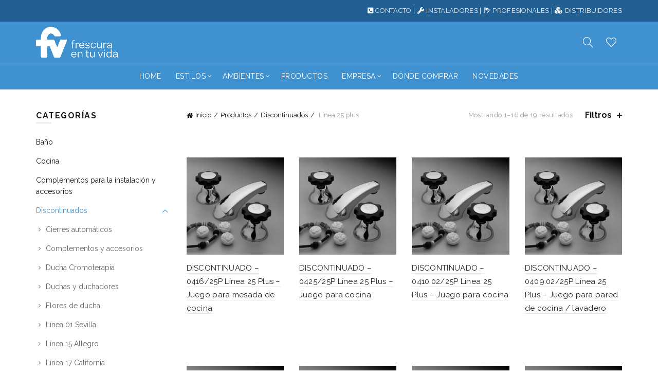

--- FILE ---
content_type: text/html; charset=UTF-8
request_url: https://fvsa.com/product-category/discontinuados/25-plus/?orderby=price-desc
body_size: 23040
content:
<!DOCTYPE html>
<html lang="es-AR">
<head>
	<meta charset="UTF-8">
	<meta name="viewport" content="width=device-width, initial-scale=1.0, maximum-scale=1.0, user-scalable=no">
	<link rel="profile" href="http://gmpg.org/xfn/11">
	<link rel="pingback" href="https://fvsa.com/xmlrpc.php">

	<title>Línea 25 plus &#8211; FV &#8211; Grifería de alta tecnología</title>
<meta name='robots' content='max-image-preview:large' />
	<style>img:is([sizes="auto" i], [sizes^="auto," i]) { contain-intrinsic-size: 3000px 1500px }</style>
	<link rel='dns-prefetch' href='//maps.googleapis.com' />
<link rel='dns-prefetch' href='//meet.jit.si' />
<link rel='dns-prefetch' href='//fonts.googleapis.com' />
<link rel='dns-prefetch' href='//www.googletagmanager.com' />
<link rel="alternate" type="application/rss+xml" title="FV - Grifería de alta tecnología &raquo; Feed" href="https://fvsa.com/feed/" />
<link rel="alternate" type="application/rss+xml" title="FV - Grifería de alta tecnología &raquo; RSS de los comentarios" href="https://fvsa.com/comments/feed/" />
<link rel="alternate" type="application/rss+xml" title="FV - Grifería de alta tecnología &raquo; Línea 25 plus Categoría Feed" href="https://fvsa.com/product-category/discontinuados/25-plus/feed/" />
<style id='wp-emoji-styles-inline-css' type='text/css'>

	img.wp-smiley, img.emoji {
		display: inline !important;
		border: none !important;
		box-shadow: none !important;
		height: 1em !important;
		width: 1em !important;
		margin: 0 0.07em !important;
		vertical-align: -0.1em !important;
		background: none !important;
		padding: 0 !important;
	}
</style>
<link rel='stylesheet' id='wp-block-library-css' href='https://fvsa.com/wp-includes/css/dist/block-library/style.min.css?ver=6.8.3' type='text/css' media='all' />
<style id='classic-theme-styles-inline-css' type='text/css'>
/*! This file is auto-generated */
.wp-block-button__link{color:#fff;background-color:#32373c;border-radius:9999px;box-shadow:none;text-decoration:none;padding:calc(.667em + 2px) calc(1.333em + 2px);font-size:1.125em}.wp-block-file__button{background:#32373c;color:#fff;text-decoration:none}
</style>
<style id='global-styles-inline-css' type='text/css'>
:root{--wp--preset--aspect-ratio--square: 1;--wp--preset--aspect-ratio--4-3: 4/3;--wp--preset--aspect-ratio--3-4: 3/4;--wp--preset--aspect-ratio--3-2: 3/2;--wp--preset--aspect-ratio--2-3: 2/3;--wp--preset--aspect-ratio--16-9: 16/9;--wp--preset--aspect-ratio--9-16: 9/16;--wp--preset--color--black: #000000;--wp--preset--color--cyan-bluish-gray: #abb8c3;--wp--preset--color--white: #ffffff;--wp--preset--color--pale-pink: #f78da7;--wp--preset--color--vivid-red: #cf2e2e;--wp--preset--color--luminous-vivid-orange: #ff6900;--wp--preset--color--luminous-vivid-amber: #fcb900;--wp--preset--color--light-green-cyan: #7bdcb5;--wp--preset--color--vivid-green-cyan: #00d084;--wp--preset--color--pale-cyan-blue: #8ed1fc;--wp--preset--color--vivid-cyan-blue: #0693e3;--wp--preset--color--vivid-purple: #9b51e0;--wp--preset--gradient--vivid-cyan-blue-to-vivid-purple: linear-gradient(135deg,rgba(6,147,227,1) 0%,rgb(155,81,224) 100%);--wp--preset--gradient--light-green-cyan-to-vivid-green-cyan: linear-gradient(135deg,rgb(122,220,180) 0%,rgb(0,208,130) 100%);--wp--preset--gradient--luminous-vivid-amber-to-luminous-vivid-orange: linear-gradient(135deg,rgba(252,185,0,1) 0%,rgba(255,105,0,1) 100%);--wp--preset--gradient--luminous-vivid-orange-to-vivid-red: linear-gradient(135deg,rgba(255,105,0,1) 0%,rgb(207,46,46) 100%);--wp--preset--gradient--very-light-gray-to-cyan-bluish-gray: linear-gradient(135deg,rgb(238,238,238) 0%,rgb(169,184,195) 100%);--wp--preset--gradient--cool-to-warm-spectrum: linear-gradient(135deg,rgb(74,234,220) 0%,rgb(151,120,209) 20%,rgb(207,42,186) 40%,rgb(238,44,130) 60%,rgb(251,105,98) 80%,rgb(254,248,76) 100%);--wp--preset--gradient--blush-light-purple: linear-gradient(135deg,rgb(255,206,236) 0%,rgb(152,150,240) 100%);--wp--preset--gradient--blush-bordeaux: linear-gradient(135deg,rgb(254,205,165) 0%,rgb(254,45,45) 50%,rgb(107,0,62) 100%);--wp--preset--gradient--luminous-dusk: linear-gradient(135deg,rgb(255,203,112) 0%,rgb(199,81,192) 50%,rgb(65,88,208) 100%);--wp--preset--gradient--pale-ocean: linear-gradient(135deg,rgb(255,245,203) 0%,rgb(182,227,212) 50%,rgb(51,167,181) 100%);--wp--preset--gradient--electric-grass: linear-gradient(135deg,rgb(202,248,128) 0%,rgb(113,206,126) 100%);--wp--preset--gradient--midnight: linear-gradient(135deg,rgb(2,3,129) 0%,rgb(40,116,252) 100%);--wp--preset--font-size--small: 13px;--wp--preset--font-size--medium: 20px;--wp--preset--font-size--large: 36px;--wp--preset--font-size--x-large: 42px;--wp--preset--spacing--20: 0.44rem;--wp--preset--spacing--30: 0.67rem;--wp--preset--spacing--40: 1rem;--wp--preset--spacing--50: 1.5rem;--wp--preset--spacing--60: 2.25rem;--wp--preset--spacing--70: 3.38rem;--wp--preset--spacing--80: 5.06rem;--wp--preset--shadow--natural: 6px 6px 9px rgba(0, 0, 0, 0.2);--wp--preset--shadow--deep: 12px 12px 50px rgba(0, 0, 0, 0.4);--wp--preset--shadow--sharp: 6px 6px 0px rgba(0, 0, 0, 0.2);--wp--preset--shadow--outlined: 6px 6px 0px -3px rgba(255, 255, 255, 1), 6px 6px rgba(0, 0, 0, 1);--wp--preset--shadow--crisp: 6px 6px 0px rgba(0, 0, 0, 1);}:where(.is-layout-flex){gap: 0.5em;}:where(.is-layout-grid){gap: 0.5em;}body .is-layout-flex{display: flex;}.is-layout-flex{flex-wrap: wrap;align-items: center;}.is-layout-flex > :is(*, div){margin: 0;}body .is-layout-grid{display: grid;}.is-layout-grid > :is(*, div){margin: 0;}:where(.wp-block-columns.is-layout-flex){gap: 2em;}:where(.wp-block-columns.is-layout-grid){gap: 2em;}:where(.wp-block-post-template.is-layout-flex){gap: 1.25em;}:where(.wp-block-post-template.is-layout-grid){gap: 1.25em;}.has-black-color{color: var(--wp--preset--color--black) !important;}.has-cyan-bluish-gray-color{color: var(--wp--preset--color--cyan-bluish-gray) !important;}.has-white-color{color: var(--wp--preset--color--white) !important;}.has-pale-pink-color{color: var(--wp--preset--color--pale-pink) !important;}.has-vivid-red-color{color: var(--wp--preset--color--vivid-red) !important;}.has-luminous-vivid-orange-color{color: var(--wp--preset--color--luminous-vivid-orange) !important;}.has-luminous-vivid-amber-color{color: var(--wp--preset--color--luminous-vivid-amber) !important;}.has-light-green-cyan-color{color: var(--wp--preset--color--light-green-cyan) !important;}.has-vivid-green-cyan-color{color: var(--wp--preset--color--vivid-green-cyan) !important;}.has-pale-cyan-blue-color{color: var(--wp--preset--color--pale-cyan-blue) !important;}.has-vivid-cyan-blue-color{color: var(--wp--preset--color--vivid-cyan-blue) !important;}.has-vivid-purple-color{color: var(--wp--preset--color--vivid-purple) !important;}.has-black-background-color{background-color: var(--wp--preset--color--black) !important;}.has-cyan-bluish-gray-background-color{background-color: var(--wp--preset--color--cyan-bluish-gray) !important;}.has-white-background-color{background-color: var(--wp--preset--color--white) !important;}.has-pale-pink-background-color{background-color: var(--wp--preset--color--pale-pink) !important;}.has-vivid-red-background-color{background-color: var(--wp--preset--color--vivid-red) !important;}.has-luminous-vivid-orange-background-color{background-color: var(--wp--preset--color--luminous-vivid-orange) !important;}.has-luminous-vivid-amber-background-color{background-color: var(--wp--preset--color--luminous-vivid-amber) !important;}.has-light-green-cyan-background-color{background-color: var(--wp--preset--color--light-green-cyan) !important;}.has-vivid-green-cyan-background-color{background-color: var(--wp--preset--color--vivid-green-cyan) !important;}.has-pale-cyan-blue-background-color{background-color: var(--wp--preset--color--pale-cyan-blue) !important;}.has-vivid-cyan-blue-background-color{background-color: var(--wp--preset--color--vivid-cyan-blue) !important;}.has-vivid-purple-background-color{background-color: var(--wp--preset--color--vivid-purple) !important;}.has-black-border-color{border-color: var(--wp--preset--color--black) !important;}.has-cyan-bluish-gray-border-color{border-color: var(--wp--preset--color--cyan-bluish-gray) !important;}.has-white-border-color{border-color: var(--wp--preset--color--white) !important;}.has-pale-pink-border-color{border-color: var(--wp--preset--color--pale-pink) !important;}.has-vivid-red-border-color{border-color: var(--wp--preset--color--vivid-red) !important;}.has-luminous-vivid-orange-border-color{border-color: var(--wp--preset--color--luminous-vivid-orange) !important;}.has-luminous-vivid-amber-border-color{border-color: var(--wp--preset--color--luminous-vivid-amber) !important;}.has-light-green-cyan-border-color{border-color: var(--wp--preset--color--light-green-cyan) !important;}.has-vivid-green-cyan-border-color{border-color: var(--wp--preset--color--vivid-green-cyan) !important;}.has-pale-cyan-blue-border-color{border-color: var(--wp--preset--color--pale-cyan-blue) !important;}.has-vivid-cyan-blue-border-color{border-color: var(--wp--preset--color--vivid-cyan-blue) !important;}.has-vivid-purple-border-color{border-color: var(--wp--preset--color--vivid-purple) !important;}.has-vivid-cyan-blue-to-vivid-purple-gradient-background{background: var(--wp--preset--gradient--vivid-cyan-blue-to-vivid-purple) !important;}.has-light-green-cyan-to-vivid-green-cyan-gradient-background{background: var(--wp--preset--gradient--light-green-cyan-to-vivid-green-cyan) !important;}.has-luminous-vivid-amber-to-luminous-vivid-orange-gradient-background{background: var(--wp--preset--gradient--luminous-vivid-amber-to-luminous-vivid-orange) !important;}.has-luminous-vivid-orange-to-vivid-red-gradient-background{background: var(--wp--preset--gradient--luminous-vivid-orange-to-vivid-red) !important;}.has-very-light-gray-to-cyan-bluish-gray-gradient-background{background: var(--wp--preset--gradient--very-light-gray-to-cyan-bluish-gray) !important;}.has-cool-to-warm-spectrum-gradient-background{background: var(--wp--preset--gradient--cool-to-warm-spectrum) !important;}.has-blush-light-purple-gradient-background{background: var(--wp--preset--gradient--blush-light-purple) !important;}.has-blush-bordeaux-gradient-background{background: var(--wp--preset--gradient--blush-bordeaux) !important;}.has-luminous-dusk-gradient-background{background: var(--wp--preset--gradient--luminous-dusk) !important;}.has-pale-ocean-gradient-background{background: var(--wp--preset--gradient--pale-ocean) !important;}.has-electric-grass-gradient-background{background: var(--wp--preset--gradient--electric-grass) !important;}.has-midnight-gradient-background{background: var(--wp--preset--gradient--midnight) !important;}.has-small-font-size{font-size: var(--wp--preset--font-size--small) !important;}.has-medium-font-size{font-size: var(--wp--preset--font-size--medium) !important;}.has-large-font-size{font-size: var(--wp--preset--font-size--large) !important;}.has-x-large-font-size{font-size: var(--wp--preset--font-size--x-large) !important;}
:where(.wp-block-post-template.is-layout-flex){gap: 1.25em;}:where(.wp-block-post-template.is-layout-grid){gap: 1.25em;}
:where(.wp-block-columns.is-layout-flex){gap: 2em;}:where(.wp-block-columns.is-layout-grid){gap: 2em;}
:root :where(.wp-block-pullquote){font-size: 1.5em;line-height: 1.6;}
</style>
<link rel='stylesheet' id='formcraft-common-css' href='https://fvsa.com/wp-content/plugins/formcraft3/dist/formcraft-common.css?ver=3.9.7' type='text/css' media='all' />
<link rel='stylesheet' id='formcraft-form-css' href='https://fvsa.com/wp-content/plugins/formcraft3/dist/form.css?ver=3.9.7' type='text/css' media='all' />
<link rel='stylesheet' id='smart-search-css' href='https://fvsa.com/wp-content/plugins/smart-woocommerce-search/assets/dist/css/general.css?ver=2.15.0' type='text/css' media='all' />
<style id='smart-search-inline-css' type='text/css'>
.ysm-search-widget-1 .search-field[type="search"]{border-width:1px;}.ysm-search-widget-1 .search-field[type="search"]{color:#000000;}.ysm-search-widget-1 .search-field[type="search"]{background-color:#ffffff;}.ysm-search-widget-1 .smart-search-suggestions .smart-search-post-icon{width:50px;}.widget_search .smart-search-suggestions .smart-search-post-icon{width:50px;}.wp-block-search.sws-search-block-default .smart-search-suggestions .smart-search-post-icon{width:50px;}.widget_product_search .smart-search-suggestions .smart-search-post-icon{width:50px;}.wp-block-search.sws-search-block-product .smart-search-suggestions .smart-search-post-icon{width:50px;}
</style>
<style id='woocommerce-inline-inline-css' type='text/css'>
.woocommerce form .form-row .required { visibility: visible; }
</style>
<link rel='stylesheet' id='evcal_google_fonts-css' href='https://fonts.googleapis.com/css?family=Noto+Sans%3A400%2C400italic%2C700%7CPoppins%3A700%2C800%2C900&#038;subset=latin%2Clatin-ext&#038;ver=5.0.2' type='text/css' media='all' />
<link rel='stylesheet' id='evcal_cal_default-css' href='//fvsa.com/wp-content/plugins/eventON/assets/css/eventon_styles.css?ver=5.0.2' type='text/css' media='all' />
<link rel='stylesheet' id='evo_font_icons-css' href='//fvsa.com/wp-content/plugins/eventON/assets/fonts/all.css?ver=5.0.2' type='text/css' media='all' />
<link rel='stylesheet' id='eventon_dynamic_styles-css' href='//fvsa.com/wp-content/plugins/eventON/assets/css/eventon_dynamic_styles.css?ver=5.0.2' type='text/css' media='all' />
<link rel='stylesheet' id='js_composer_front-css' href='https://fvsa.com/wp-content/plugins/js_composer/assets/css/js_composer.min.css?ver=7.5' type='text/css' media='all' />
<link rel='stylesheet' id='bootstrap-css' href='https://fvsa.com/wp-content/themes/basel/css/bootstrap.min.css?ver=5.9.0' type='text/css' media='all' />
<link rel='stylesheet' id='basel-style-css' href='https://fvsa.com/wp-content/themes/basel/style.css?ver=5.9.0' type='text/css' media='all' />
<link rel='stylesheet' id='child-style-css' href='https://fvsa.com/wp-content/themes/basel-child/style.css?ver=5.9.0' type='text/css' media='all' />
<link rel='stylesheet' id='vc_font_awesome_5_shims-css' href='https://fvsa.com/wp-content/plugins/js_composer/assets/lib/bower/font-awesome/css/v4-shims.min.css?ver=7.5' type='text/css' media='all' />
<link rel='stylesheet' id='basel-wp-gutenberg-css' href='https://fvsa.com/wp-content/themes/basel/css/parts/wp-gutenberg.min.css?ver=5.9.0' type='text/css' media='all' />
<link rel='stylesheet' id='basel-int-revolution-slider-css' href='https://fvsa.com/wp-content/themes/basel/css/parts/int-revolution-slider.min.css?ver=5.9.0' type='text/css' media='all' />
<link rel='stylesheet' id='basel-int-mc4wp-css' href='https://fvsa.com/wp-content/themes/basel/css/parts/int-mc4wp.min.css?ver=5.9.0' type='text/css' media='all' />
<link rel='stylesheet' id='basel-int-wpcf7-css' href='https://fvsa.com/wp-content/themes/basel/css/parts/int-wpcf7.min.css?ver=5.9.0' type='text/css' media='all' />
<link rel='stylesheet' id='basel-int-wpbakery-base-css' href='https://fvsa.com/wp-content/themes/basel/css/parts/int-wpbakery-base.min.css?ver=5.9.0' type='text/css' media='all' />
<link rel='stylesheet' id='basel-woo-base-css' href='https://fvsa.com/wp-content/themes/basel/css/parts/woo-base.min.css?ver=5.9.0' type='text/css' media='all' />
<link rel='stylesheet' id='basel-woo-page-shop-css' href='https://fvsa.com/wp-content/themes/basel/css/parts/woo-page-shop.min.css?ver=5.9.0' type='text/css' media='all' />
<link rel='stylesheet' id='basel-header-top-bar-css' href='https://fvsa.com/wp-content/themes/basel/css/parts/header-top-bar.min.css?ver=5.9.0' type='text/css' media='all' />
<link rel='stylesheet' id='basel-header-general-css' href='https://fvsa.com/wp-content/themes/basel/css/parts/header-general.min.css?ver=5.9.0' type='text/css' media='all' />
<link rel='stylesheet' id='basel-page-title-css' href='https://fvsa.com/wp-content/themes/basel/css/parts/page-title.min.css?ver=5.9.0' type='text/css' media='all' />
<link rel='stylesheet' id='basel-opt-off-canvas-sidebar-css' href='https://fvsa.com/wp-content/themes/basel/css/parts/opt-off-canvas-sidebar.min.css?ver=5.9.0' type='text/css' media='all' />
<link rel='stylesheet' id='basel-woo-opt-shop-filter-area-css' href='https://fvsa.com/wp-content/themes/basel/css/parts/woo-opt-shop-filter-area.min.css?ver=5.9.0' type='text/css' media='all' />
<link rel='stylesheet' id='basel-woo-categories-general-css' href='https://fvsa.com/wp-content/themes/basel/css/parts/woo-categories-general.min.css?ver=5.9.0' type='text/css' media='all' />
<link rel='stylesheet' id='basel-woo-product-loop-general-css' href='https://fvsa.com/wp-content/themes/basel/css/parts/woo-product-loop-general.min.css?ver=5.9.0' type='text/css' media='all' />
<link rel='stylesheet' id='basel-woo-product-loop-alt-css' href='https://fvsa.com/wp-content/themes/basel/css/parts/woo-product-loop-alt.min.css?ver=5.9.0' type='text/css' media='all' />
<link rel='stylesheet' id='basel-footer-general-css' href='https://fvsa.com/wp-content/themes/basel/css/parts/footer-general.min.css?ver=5.9.0' type='text/css' media='all' />
<link rel='stylesheet' id='basel-el-social-icons-css' href='https://fvsa.com/wp-content/themes/basel/css/parts/el-social-icons.min.css?ver=5.9.0' type='text/css' media='all' />
<link rel='stylesheet' id='basel-lib-photoswipe-css' href='https://fvsa.com/wp-content/themes/basel/css/parts/lib-photoswipe.min.css?ver=5.9.0' type='text/css' media='all' />
<link rel='stylesheet' id='basel-opt-scrolltotop-css' href='https://fvsa.com/wp-content/themes/basel/css/parts/opt-scrolltotop.min.css?ver=5.9.0' type='text/css' media='all' />
<link rel='stylesheet' id='xts-google-fonts-css' href='//fonts.googleapis.com/css?family=Raleway%3A100%2C200%2C300%2C400%2C500%2C600%2C700%2C800%2C900%2C100italic%2C200italic%2C300italic%2C400italic%2C500italic%2C600italic%2C700italic%2C800italic%2C900italic&#038;ver=5.9.0' type='text/css' media='all' />
<link rel='stylesheet' id='basel-dynamic-style-css' href='https://fvsa.com/wp-content/uploads/2025/11/basel-dynamic-1762519461.css?ver=5.9.0' type='text/css' media='all' />
<script type="text/template" id="tmpl-variation-template">
	<div class="woocommerce-variation-description">{{{ data.variation.variation_description }}}</div>
	<div class="woocommerce-variation-availability">{{{ data.variation.availability_html }}}</div>
</script>
<script type="text/template" id="tmpl-unavailable-variation-template">
	<p>Lo sentimos, este producto no está disponible. Por favor elige otra combinación.</p>
</script>
<script type="text/javascript" id="gtmkit-js-before" data-cfasync="false" data-nowprocket="" data-cookieconsent="ignore">
/* <![CDATA[ */
		window.gtmkit_settings = {"datalayer_name":"dataLayer","console_log":false,"wc":{"use_sku":false,"pid_prefix":"","add_shipping_info":{"config":1},"add_payment_info":{"config":1},"view_item":{"config":0},"view_item_list":{"config":0},"wishlist":false,"css_selectors":{"product_list_select_item":".products .product:not(.product-category) a:not(.add_to_cart_button.ajax_add_to_cart,.add_to_wishlist),.wc-block-grid__products li:not(.product-category) a:not(.add_to_cart_button.ajax_add_to_cart,.add_to_wishlist),.woocommerce-grouped-product-list-item__label a:not(.add_to_wishlist)","product_list_element":".product,.wc-block-grid__product","product_list_exclude":"","product_list_add_to_cart":".add_to_cart_button.ajax_add_to_cart:not(.single_add_to_cart_button)"},"text":{"wp-block-handpicked-products":"Handpicked Products","wp-block-product-best-sellers":"Best Sellers","wp-block-product-category":"Product Category","wp-block-product-new":"New Products","wp-block-product-on-sale":"Products On Sale","wp-block-products-by-attribute":"Products By Attribute","wp-block-product-tag":"Product Tag","wp-block-product-top-rated":"Top Rated Products","shipping-tier-not-found":"Shipping tier not found","payment-method-not-found":"Payment method not found"}}};
		window.gtmkit_data = {"wc":{"currency":"ARS","is_cart":false,"is_checkout":false,"blocks":{}}};
		window.dataLayer = window.dataLayer || [];
				
/* ]]> */
</script>
<script type="text/javascript" src="https://fvsa.com/wp-includes/js/jquery/jquery.min.js?ver=3.7.1" id="jquery-core-js"></script>
<script type="text/javascript" src="https://fvsa.com/wp-includes/js/jquery/jquery-migrate.min.js?ver=3.4.1" id="jquery-migrate-js"></script>
<script type="text/javascript" src="https://fvsa.com/wp-content/plugins/revslider/public/assets/js/rbtools.min.js?ver=6.6.20" async id="tp-tools-js"></script>
<script type="text/javascript" src="https://fvsa.com/wp-content/plugins/revslider/public/assets/js/rs6.min.js?ver=6.6.20" async id="revmin-js"></script>
<script type="text/javascript" src="https://fvsa.com/wp-content/plugins/woocommerce/assets/js/jquery-blockui/jquery.blockUI.min.js?ver=2.7.0-wc.10.4.3" id="wc-jquery-blockui-js" defer="defer" data-wp-strategy="defer"></script>
<script type="text/javascript" src="https://fvsa.com/wp-content/plugins/woocommerce/assets/js/js-cookie/js.cookie.min.js?ver=2.1.4-wc.10.4.3" id="wc-js-cookie-js" data-wp-strategy="defer"></script>
<script type="text/javascript" id="woocommerce-js-extra">
/* <![CDATA[ */
var woocommerce_params = {"ajax_url":"\/wp-admin\/admin-ajax.php","wc_ajax_url":"\/?wc-ajax=%%endpoint%%","i18n_password_show":"Mostrar contrase\u00f1a","i18n_password_hide":"Ocultar contrase\u00f1a"};
/* ]]> */
</script>
<script type="text/javascript" src="https://fvsa.com/wp-content/plugins/woocommerce/assets/js/frontend/woocommerce.min.js?ver=10.4.3" id="woocommerce-js" defer="defer" data-wp-strategy="defer"></script>
<script type="text/javascript" id="gtmkit-container-js-after" data-cfasync="false" data-nowprocket="" data-cookieconsent="ignore">
/* <![CDATA[ */
/* Google Tag Manager */
(function(w,d,s,l,i){w[l]=w[l]||[];w[l].push({'gtm.start':
new Date().getTime(),event:'gtm.js'});var f=d.getElementsByTagName(s)[0],
j=d.createElement(s),dl=l!='dataLayer'?'&l='+l:'';j.async=true;j.src=
'https://www.googletagmanager.com/gtm.js?id='+i+dl;f.parentNode.insertBefore(j,f);
})(window,document,'script','dataLayer','GTM-N8X78XC');
/* End Google Tag Manager */
/* ]]> */
</script>
<script type="text/javascript" src="https://fvsa.com/wp-content/plugins/gtm-kit/assets/integration/woocommerce.js?ver=2.6.0" id="gtmkit-woocommerce-js" defer="defer" data-wp-strategy="defer"></script>
<script type="text/javascript" src="https://fvsa.com/wp-content/plugins/gtm-kit/assets/integration/contact-form-7.js?ver=2.6.0" id="gtmkit-cf7-js" defer="defer" data-wp-strategy="defer"></script>
<script type="text/javascript" id="gtmkit-datalayer-js-before" data-cfasync="false" data-nowprocket="" data-cookieconsent="ignore">
/* <![CDATA[ */
const gtmkit_dataLayer_content = {"pageType":"product-category"};
dataLayer.push( gtmkit_dataLayer_content );
/* ]]> */
</script>
<script type="text/javascript" id="evo-inlinescripts-header-js-after">
/* <![CDATA[ */
jQuery(document).ready(function($){});
/* ]]> */
</script>
<!--[if lt IE 9]>
<script type="text/javascript" src="https://fvsa.com/wp-content/themes/basel/js/html5.min.js?ver=5.9.0" id="basel_html5shiv-js"></script>
<![endif]-->
<script type="text/javascript" src="https://fvsa.com/wp-includes/js/underscore.min.js?ver=1.13.7" id="underscore-js"></script>
<script type="text/javascript" id="wp-util-js-extra">
/* <![CDATA[ */
var _wpUtilSettings = {"ajax":{"url":"\/wp-admin\/admin-ajax.php"}};
/* ]]> */
</script>
<script type="text/javascript" src="https://fvsa.com/wp-includes/js/wp-util.min.js?ver=6.8.3" id="wp-util-js"></script>
<script type="text/javascript" id="wc-add-to-cart-variation-js-extra">
/* <![CDATA[ */
var wc_add_to_cart_variation_params = {"wc_ajax_url":"\/?wc-ajax=%%endpoint%%","i18n_no_matching_variations_text":"Lo sentimos, no hay productos que igualen tu selecci\u00f3n. Por favor escoge una combinaci\u00f3n diferente.","i18n_make_a_selection_text":"Elige las opciones del producto antes de a\u00f1adir este producto a tu carrito.","i18n_unavailable_text":"Lo sentimos, este producto no est\u00e1 disponible. Por favor elige otra combinaci\u00f3n.","i18n_reset_alert_text":"Your selection has been reset. Please select some product options before adding this product to your cart."};
/* ]]> */
</script>
<script type="text/javascript" src="https://fvsa.com/wp-content/plugins/woocommerce/assets/js/frontend/add-to-cart-variation.min.js?ver=10.4.3" id="wc-add-to-cart-variation-js" defer="defer" data-wp-strategy="defer"></script>
<script></script><link rel="https://api.w.org/" href="https://fvsa.com/wp-json/" /><link rel="alternate" title="JSON" type="application/json" href="https://fvsa.com/wp-json/wp/v2/product_cat/580" /><link rel="EditURI" type="application/rsd+xml" title="RSD" href="https://fvsa.com/xmlrpc.php?rsd" />
<meta name="generator" content="WordPress 6.8.3" />
<meta name="generator" content="WooCommerce 10.4.3" />
<meta name="generator" content="Redux 4.5.10" /><meta name="facebook-domain-verification" content="16khbyzy2ismth2cyx82409veb7q93" />
 <style> .ppw-ppf-input-container { background-color: !important; padding: px!important; border-radius: px!important; } .ppw-ppf-input-container div.ppw-ppf-headline { font-size: px!important; font-weight: !important; color: !important; } .ppw-ppf-input-container div.ppw-ppf-desc { font-size: px!important; font-weight: !important; color: !important; } .ppw-ppf-input-container label.ppw-pwd-label { font-size: px!important; font-weight: !important; color: !important; } div.ppwp-wrong-pw-error { font-size: px!important; font-weight: !important; color: #dc3232!important; background: !important; } .ppw-ppf-input-container input[type='submit'] { color: !important; background: !important; } .ppw-ppf-input-container input[type='submit']:hover { color: !important; background: !important; } .ppw-ppf-desc-below { font-size: px!important; font-weight: !important; color: !important; } </style>  <style> .ppw-form { background-color: !important; padding: px!important; border-radius: px!important; } .ppw-headline.ppw-pcp-pf-headline { font-size: px!important; font-weight: !important; color: !important; } .ppw-description.ppw-pcp-pf-desc { font-size: px!important; font-weight: !important; color: !important; } .ppw-pcp-pf-desc-above-btn { display: block; } .ppw-pcp-pf-desc-below-form { font-size: px!important; font-weight: !important; color: !important; } .ppw-input label.ppw-pcp-password-label { font-size: px!important; font-weight: !important; color: !important; } .ppw-form input[type='submit'] { color: !important; background: !important; } .ppw-form input[type='submit']:hover { color: !important; background: !important; } div.ppw-error.ppw-pcp-pf-error-msg { font-size: px!important; font-weight: !important; color: #dc3232!important; background: !important; } </style> <meta name="theme-color" content="">		
		
		
				        <style> 
            	
			/* Shop popup */
			
			.basel-promo-popup {
			   max-width: 900px;
			}
	
            .site-logo {
                width: 20%;
            }    

            .site-logo img {
                max-width: 335px;
                max-height: 80px;
            }    

                            .right-column {
                    width: 150px;
                }  
            
                            .basel-woocommerce-layered-nav .basel-scroll-content {
                    max-height: 280px;
                }
            
			/* header Banner */
			body .header-banner {
				height: 40px;
			}
	
			body.header-banner-display .website-wrapper {
				margin-top:40px;
			}	

            /* Topbar height configs */

			.topbar-menu ul > li {
				line-height: 42px;
			}
			
			.topbar-wrapp,
			.topbar-content:before {
				height: 42px;
			}
			
			.sticky-header-prepared.basel-top-bar-on .header-shop, 
			.sticky-header-prepared.basel-top-bar-on .header-split,
			.enable-sticky-header.basel-header-overlap.basel-top-bar-on .main-header {
				top: 42px;
			}

            /* Header height configs */

            /* Limit logo image height for according to header height */
            .site-logo img {
                max-height: 80px;
            } 

            /* And for sticky header logo also */
            .act-scroll .site-logo img,
            .header-clone .site-logo img {
                max-height: 80px;
            }   

            /* Set sticky headers height for cloned headers based on menu links line height */
            .header-clone .main-nav .menu > li > a {
                height: 80px;
                line-height: 80px;
            } 

            /* Height for switch logos */

            .sticky-header-real:not(.global-header-menu-top) .switch-logo-enable .basel-logo {
                height: 80px;
            }

            .sticky-header-real:not(.global-header-menu-top) .act-scroll .switch-logo-enable .basel-logo {
                height: 80px;
            }

            .sticky-header-real:not(.global-header-menu-top) .act-scroll .switch-logo-enable {
                transform: translateY(-80px);
            }

                            /* Header height for layouts that don't have line height for menu links */
                .wrapp-header {
                    min-height: 80px;
                } 
            
            
            
            
            /* Page headings settings for heading overlap. Calculate on the header height base */

            .basel-header-overlap .title-size-default,
            .basel-header-overlap .title-size-small,
            .basel-header-overlap .title-shop.without-title.title-size-default,
            .basel-header-overlap .title-shop.without-title.title-size-small {
                padding-top: 120px;
            }


            .basel-header-overlap .title-shop.without-title.title-size-large,
            .basel-header-overlap .title-size-large {
                padding-top: 200px;
            }

            @media (max-width: 991px) {

				/* header Banner */
				body .header-banner {
					height: 40px;
				}
	
				body.header-banner-display .website-wrapper {
					margin-top:40px;
				}

	            /* Topbar height configs */
				.topbar-menu ul > li {
					line-height: 34px;
				}
				
				.topbar-wrapp,
				.topbar-content:before {
					height: 34px;
				}
				
				.sticky-header-prepared.basel-top-bar-on .header-shop, 
				.sticky-header-prepared.basel-top-bar-on .header-split,
				.enable-sticky-header.basel-header-overlap.basel-top-bar-on .main-header {
					top: 34px;
				}

                /* Set header height for mobile devices */
                .main-header .wrapp-header {
                    min-height: 60px;
                } 

                /* Limit logo image height for mobile according to mobile header height */
                .site-logo img {
                    max-height: 60px;
                }   

                /* Limit logo on sticky header. Both header real and header cloned */
                .act-scroll .site-logo img,
                .header-clone .site-logo img {
                    max-height: 60px;
                }

                /* Height for switch logos */

                .main-header .switch-logo-enable .basel-logo {
                    height: 60px;
                }

                .sticky-header-real:not(.global-header-menu-top) .act-scroll .switch-logo-enable .basel-logo {
                    height: 60px;
                }

                .sticky-header-real:not(.global-header-menu-top) .act-scroll .switch-logo-enable {
                    transform: translateY(-60px);
                }

                /* Page headings settings for heading overlap. Calculate on the MOBILE header height base */
                .basel-header-overlap .title-size-default,
                .basel-header-overlap .title-size-small,
                .basel-header-overlap .title-shop.without-title.title-size-default,
                .basel-header-overlap .title-shop.without-title.title-size-small {
                    padding-top: 80px;
                }

                .basel-header-overlap .title-shop.without-title.title-size-large,
                .basel-header-overlap .title-size-large {
                    padding-top: 120px;
                }
 
            }

                 
                    </style>
        
        
			<noscript><style>.woocommerce-product-gallery{ opacity: 1 !important; }</style></noscript>
	<style type="text/css">.recentcomments a{display:inline !important;padding:0 !important;margin:0 !important;}</style><meta name="generator" content="Powered by WPBakery Page Builder - drag and drop page builder for WordPress."/>
<meta name="generator" content="Powered by Slider Revolution 6.6.20 - responsive, Mobile-Friendly Slider Plugin for WordPress with comfortable drag and drop interface." />
<link rel="icon" href="https://fvsa.com/wp-content/uploads/2025/11/cropped-cropped-cropped-favicon-celeste-32x32.png" sizes="32x32" />
<link rel="icon" href="https://fvsa.com/wp-content/uploads/2025/11/cropped-cropped-cropped-favicon-celeste-192x192.png" sizes="192x192" />
<link rel="apple-touch-icon" href="https://fvsa.com/wp-content/uploads/2025/11/cropped-cropped-cropped-favicon-celeste-180x180.png" />
<meta name="msapplication-TileImage" content="https://fvsa.com/wp-content/uploads/2025/11/cropped-cropped-cropped-favicon-celeste-270x270.png" />
<script>function setREVStartSize(e){
			//window.requestAnimationFrame(function() {
				window.RSIW = window.RSIW===undefined ? window.innerWidth : window.RSIW;
				window.RSIH = window.RSIH===undefined ? window.innerHeight : window.RSIH;
				try {
					var pw = document.getElementById(e.c).parentNode.offsetWidth,
						newh;
					pw = pw===0 || isNaN(pw) || (e.l=="fullwidth" || e.layout=="fullwidth") ? window.RSIW : pw;
					e.tabw = e.tabw===undefined ? 0 : parseInt(e.tabw);
					e.thumbw = e.thumbw===undefined ? 0 : parseInt(e.thumbw);
					e.tabh = e.tabh===undefined ? 0 : parseInt(e.tabh);
					e.thumbh = e.thumbh===undefined ? 0 : parseInt(e.thumbh);
					e.tabhide = e.tabhide===undefined ? 0 : parseInt(e.tabhide);
					e.thumbhide = e.thumbhide===undefined ? 0 : parseInt(e.thumbhide);
					e.mh = e.mh===undefined || e.mh=="" || e.mh==="auto" ? 0 : parseInt(e.mh,0);
					if(e.layout==="fullscreen" || e.l==="fullscreen")
						newh = Math.max(e.mh,window.RSIH);
					else{
						e.gw = Array.isArray(e.gw) ? e.gw : [e.gw];
						for (var i in e.rl) if (e.gw[i]===undefined || e.gw[i]===0) e.gw[i] = e.gw[i-1];
						e.gh = e.el===undefined || e.el==="" || (Array.isArray(e.el) && e.el.length==0)? e.gh : e.el;
						e.gh = Array.isArray(e.gh) ? e.gh : [e.gh];
						for (var i in e.rl) if (e.gh[i]===undefined || e.gh[i]===0) e.gh[i] = e.gh[i-1];
											
						var nl = new Array(e.rl.length),
							ix = 0,
							sl;
						e.tabw = e.tabhide>=pw ? 0 : e.tabw;
						e.thumbw = e.thumbhide>=pw ? 0 : e.thumbw;
						e.tabh = e.tabhide>=pw ? 0 : e.tabh;
						e.thumbh = e.thumbhide>=pw ? 0 : e.thumbh;
						for (var i in e.rl) nl[i] = e.rl[i]<window.RSIW ? 0 : e.rl[i];
						sl = nl[0];
						for (var i in nl) if (sl>nl[i] && nl[i]>0) { sl = nl[i]; ix=i;}
						var m = pw>(e.gw[ix]+e.tabw+e.thumbw) ? 1 : (pw-(e.tabw+e.thumbw)) / (e.gw[ix]);
						newh =  (e.gh[ix] * m) + (e.tabh + e.thumbh);
					}
					var el = document.getElementById(e.c);
					if (el!==null && el) el.style.height = newh+"px";
					el = document.getElementById(e.c+"_wrapper");
					if (el!==null && el) {
						el.style.height = newh+"px";
						el.style.display = "block";
					}
				} catch(e){
					console.log("Failure at Presize of Slider:" + e)
				}
			//});
		  };</script>
<noscript><style> .wpb_animate_when_almost_visible { opacity: 1; }</style></noscript></head>

<body class="archive tax-product_cat term-25-plus term-580 wp-theme-basel wp-child-theme-basel-child theme-basel woocommerce woocommerce-page woocommerce-no-js wrapper-full-width global-cart-design-disable global-search-dropdown global-header-base mobile-nav-from-left basel-light catalog-mode-off categories-accordion-on global-wishlist-enable basel-top-bar-on basel-ajax-shop-on basel-ajax-search-off enable-sticky-header sticky-header-clone offcanvas-sidebar-mobile offcanvas-sidebar-tablet wpb-js-composer js-comp-ver-7.5 vc_responsive">
						<div class="mobile-nav">
											<form role="search" method="get" id="searchform" class="searchform " action="https://fvsa.com/" >
				<div>
					<label class="screen-reader-text">Search for:</label>
					<input type="text" class="search-field" placeholder="Buscar productos" value="" name="s" id="s" />
					<input type="hidden" name="post_type" id="post_type" value="product">
										<button type="submit" id="searchsubmit" class="" value="Buscar">Buscar</button>
				</div>
			</form>
			<div class="search-results-wrapper"><div class="basel-scroll"><div class="basel-search-results basel-scroll-content"></div></div></div>
		<div class="menu-menu-mobile-container"><ul id="menu-menu-mobile" class="site-mobile-menu"><li id="menu-item-4534" class="menu-item menu-item-type-post_type menu-item-object-page menu-item-home menu-item-4534 menu-item-design-default item-event-hover"><a href="https://fvsa.com/">Home</a></li>
<li id="menu-item-4557" class="menu-item menu-item-type-custom menu-item-object-custom menu-item-has-children menu-item-4557 menu-item-design-default item-event-hover"><a href="#">Estilos</a>
<div class="sub-menu-dropdown color-scheme-dark">

<div class="container">

<ul class="sub-menu color-scheme-dark">
	<li id="menu-item-4536" class="menu-item menu-item-type-post_type menu-item-object-page menu-item-4536 menu-item-design-default item-event-hover"><a href="https://fvsa.com/estilo/campo/">Campo</a></li>
	<li id="menu-item-4537" class="menu-item menu-item-type-post_type menu-item-object-page menu-item-4537 menu-item-design-default item-event-hover"><a href="https://fvsa.com/estilo/clasico/">Clásico</a></li>
	<li id="menu-item-4539" class="menu-item menu-item-type-post_type menu-item-object-page menu-item-4539 menu-item-design-default item-event-hover"><a href="https://fvsa.com/estilo/industrial/">Industrial</a></li>
	<li id="menu-item-4540" class="menu-item menu-item-type-post_type menu-item-object-page menu-item-4540 menu-item-design-default item-event-hover"><a href="https://fvsa.com/estilo/infantil/">Infantil</a></li>
	<li id="menu-item-4541" class="menu-item menu-item-type-post_type menu-item-object-page menu-item-4541 menu-item-design-default item-event-hover"><a href="https://fvsa.com/estilo/minimalista/">Minimalista</a></li>
	<li id="menu-item-4538" class="menu-item menu-item-type-post_type menu-item-object-page menu-item-4538 menu-item-design-default item-event-hover"><a href="https://fvsa.com/estilo/moderno/">Moderno</a></li>
	<li id="menu-item-4542" class="menu-item menu-item-type-post_type menu-item-object-page menu-item-4542 menu-item-design-default item-event-hover"><a href="https://fvsa.com/estilo/nordico/">Nórdico</a></li>
	<li id="menu-item-4543" class="menu-item menu-item-type-post_type menu-item-object-page menu-item-4543 menu-item-design-default item-event-hover"><a href="https://fvsa.com/estilo/retro/">Retro</a></li>
	<li id="menu-item-4544" class="menu-item menu-item-type-post_type menu-item-object-page menu-item-4544 menu-item-design-default item-event-hover"><a href="https://fvsa.com/estilo/romantico/">Romántico</a></li>
</ul>
</div>
</div>
</li>
<li id="menu-item-4545" class="menu-item menu-item-type-post_type menu-item-object-page menu-item-4545 menu-item-design-default item-event-hover"><a href="https://fvsa.com/productos/">Productos</a></li>
<li id="menu-item-4551" class="menu-item menu-item-type-custom menu-item-object-custom menu-item-has-children menu-item-4551 menu-item-design-default item-event-hover"><a href="#">Empresa</a>
<div class="sub-menu-dropdown color-scheme-dark">

<div class="container">

<ul class="sub-menu color-scheme-dark">
	<li id="menu-item-4546" class="menu-item menu-item-type-post_type menu-item-object-page menu-item-4546 menu-item-design-default item-event-hover"><a href="https://fvsa.com/la-empresa/">La empresa</a></li>
	<li id="menu-item-4547" class="menu-item menu-item-type-post_type menu-item-object-page menu-item-4547 menu-item-design-default item-event-hover"><a href="https://fvsa.com/?page_id=2826">Doe</a></li>
	<li id="menu-item-4549" class="menu-item menu-item-type-post_type menu-item-object-page menu-item-4549 menu-item-design-default item-event-hover"><a href="https://fvsa.com/la-empresa/oficinas/">Oficinas</a></li>
</ul>
</div>
</div>
</li>
<li id="menu-item-4552" class="menu-item menu-item-type-post_type menu-item-object-page menu-item-4552 menu-item-design-default item-event-hover"><a href="https://fvsa.com/donde-comprar/">Dónde Comprar</a></li>
<li id="menu-item-4553" class="menu-item menu-item-type-post_type menu-item-object-page menu-item-4553 menu-item-design-default item-event-hover"><a href="https://fvsa.com/novedades/">Novedades</a></li>
<li id="menu-item-4554" class="menu-item menu-item-type-post_type menu-item-object-page menu-item-4554 menu-item-design-default item-event-hover"><a href="https://fvsa.com/instaladores/">Instaladores</a></li>
<li id="menu-item-4555" class="menu-item menu-item-type-post_type menu-item-object-page menu-item-4555 menu-item-design-default item-event-hover"><a href="https://fvsa.com/profesionales/">Profesionales</a></li>
<li id="menu-item-12647" class="menu-item menu-item-type-post_type menu-item-object-page menu-item-12647 menu-item-design-default item-event-hover"><a href="https://fvsa.com/distribuidores/">Distribuidores</a></li>
<li id="menu-item-4556" class="menu-item menu-item-type-post_type menu-item-object-page menu-item-4556 menu-item-design-default item-event-hover"><a href="https://fvsa.com/contacto/">Contacto</a></li>
</ul></div>			<div class="header-links my-account-with-text">
				<ul>
												<li class="wishlist"><a href="https://fvsa.com/wishlist/">Productos deseados</a></li>
									</ul>		
			</div>
					</div><!--END MOBILE-NAV-->
		<div class="website-wrapper">
					<div class="topbar-wrapp color-scheme-light">
			<div class="container">
				<div class="topbar-content">
					<div class="top-bar-left">
						
													<div style="text-align:right"><a href="/contacto"><i class="fa fa-phone-square" style="color:white"></i></a> <a href="/contacto" class="sacalomobile">CONTACTO</a> | <a href="/instaladores"><i class="fa fa-wrench" style="color:white"> </i></a> <a href="/instaladores" class="sacalomobile">INSTALADORES</a> | <a href="/profesionales"><i class="fa fa-shower" style="color:white"></i></a> <a href="/profesionales" class="sacalomobile">PROFESIONALES</a> | <a href="/distribuidores"><i class="fa fa-cubes" style="color:white"></i></a> <a href="/distribuidores" class="sacalomobile">DISTRIBUIDORES</a></div>												
						
					</div>
					<div class="top-bar-right">
						<div class="topbar-menu">
													</div>
					</div>
				</div>
			</div>
		</div> <!--END TOP HEADER-->
	
	
	<!-- HEADER -->
	<header class="main-header header-has-no-bg header-base icons-design-line color-scheme-light">

		<div class="container">
<div class="wrapp-header">
			<div class="site-logo">
				<div class="basel-logo-wrap switch-logo-enable">
					<a href="https://fvsa.com/" class="basel-logo basel-main-logo" rel="home">
						<img src="https://fvsa.com/wp-content/uploads/2025/11/logo-FV-blanco2.png" alt="FV - Grifería de alta tecnología" />					</a>
																	<a href="https://fvsa.com/" class="basel-logo basel-sticky-logo" rel="home">
							<img src="https://fvsa.com/wp-content/uploads/2025/11/logo-FV-blanco2.png" alt="FV - Grifería de alta tecnología" />						</a>
									</div>
			</div>
					<div class="widgetarea-head">
							</div>
		<div class="right-column">
			<div class="search-button basel-search-dropdown">
				<a href="#" rel="nofollow" aria-label="Search">
					<i class="fa fa-search"></i>
				</a>
				<div class="basel-search-wrapper">
					<div class="basel-search-inner">
						<span class="basel-close-search">close</span>
									<form role="search" method="get" id="searchform" class="searchform " action="https://fvsa.com/" >
				<div>
					<label class="screen-reader-text">Search for:</label>
					<input type="text" class="search-field" placeholder="Buscar productos" value="" name="s" id="s" />
					<input type="hidden" name="post_type" id="post_type" value="product">
										<button type="submit" id="searchsubmit" class="" value="Buscar">Buscar</button>
				</div>
			</form>
			<div class="search-results-wrapper"><div class="basel-scroll"><div class="basel-search-results basel-scroll-content"></div></div></div>
							</div>
				</div>
			</div>
					<div class="wishlist-info-widget">
				<a href="https://fvsa.com/wishlist/">
					Productos deseados 
									</a>
			</div>
					<div class="mobile-nav-icon">
				<span class="basel-burger"></span>
			</div><!--END MOBILE-NAV-ICON-->
		</div>
</div>
</div>
<div class="navigation-wrap">
<div class="container">
			<div class="main-nav site-navigation basel-navigation menu-center" role="navigation">
				<div class="menu-main-menu-container"><ul id="menu-main-menu" class="menu"><li id="menu-item-29" class="menu-item menu-item-type-post_type menu-item-object-page menu-item-home menu-item-29 menu-item-design-default item-event-hover"><a href="https://fvsa.com/">Home</a></li>
<li id="menu-item-70" class="menu-item menu-item-type-custom menu-item-object-custom menu-item-has-children menu-item-70 menu-item-design-default item-event-hover"><a href="#">Estilos</a>
<div class="sub-menu-dropdown color-scheme-dark">

<div class="container">

<ul class="sub-menu color-scheme-dark">
	<li id="menu-item-2928" class="menu-item menu-item-type-post_type menu-item-object-page menu-item-2928 menu-item-design-default item-event-hover"><a href="https://fvsa.com/estilo/campo/">Campo</a></li>
	<li id="menu-item-2964" class="menu-item menu-item-type-post_type menu-item-object-page menu-item-2964 menu-item-design-default item-event-hover"><a href="https://fvsa.com/estilo/clasico/">Clásico</a></li>
	<li id="menu-item-2967" class="menu-item menu-item-type-post_type menu-item-object-page menu-item-2967 menu-item-design-default item-event-hover"><a href="https://fvsa.com/estilo/industrial/">Industrial</a></li>
	<li id="menu-item-2968" class="menu-item menu-item-type-post_type menu-item-object-page menu-item-2968 menu-item-design-default item-event-hover"><a href="https://fvsa.com/estilo/infantil/">Infantil</a></li>
	<li id="menu-item-2969" class="menu-item menu-item-type-post_type menu-item-object-page menu-item-2969 menu-item-design-default item-event-hover"><a href="https://fvsa.com/estilo/minimalista/">Minimalista</a></li>
	<li id="menu-item-2966" class="menu-item menu-item-type-post_type menu-item-object-page menu-item-2966 menu-item-design-default item-event-hover"><a href="https://fvsa.com/estilo/moderno/">Moderno</a></li>
	<li id="menu-item-131" class="menu-item menu-item-type-post_type menu-item-object-page menu-item-131 menu-item-design-default item-event-hover"><a href="https://fvsa.com/estilo/nordico/">Nórdico</a></li>
	<li id="menu-item-2970" class="menu-item menu-item-type-post_type menu-item-object-page menu-item-2970 menu-item-design-default item-event-hover"><a href="https://fvsa.com/estilo/retro/">Retro</a></li>
	<li id="menu-item-2971" class="menu-item menu-item-type-post_type menu-item-object-page menu-item-2971 menu-item-design-default item-event-hover"><a href="https://fvsa.com/estilo/romantico/">Romántico</a></li>
</ul>
</div>
</div>
</li>
<li id="menu-item-132" class="menu-item menu-item-type-custom menu-item-object-custom menu-item-has-children menu-item-132 menu-item-design-default item-event-hover"><a href="#">Ambientes</a>
<div class="sub-menu-dropdown color-scheme-dark">

<div class="container">

<ul class="sub-menu color-scheme-dark">
	<li id="menu-item-157" class="menu-item menu-item-type-custom menu-item-object-custom menu-item-157 menu-item-design-default item-event-hover"><a href="/product-category/cocina/">Cocina</a></li>
	<li id="menu-item-2798" class="menu-item menu-item-type-custom menu-item-object-custom menu-item-2798 menu-item-design-default item-event-hover"><a href="/product-category/bano/">Baño</a></li>
	<li id="menu-item-2799" class="menu-item menu-item-type-custom menu-item-object-custom menu-item-2799 menu-item-design-default item-event-hover"><a href="/product-category/lavadero/">Lavadero</a></li>
	<li id="menu-item-2800" class="menu-item menu-item-type-custom menu-item-object-custom menu-item-2800 menu-item-design-default item-event-hover"><a href="/product-category/jardin/">Jardín</a></li>
</ul>
</div>
</div>
</li>
<li id="menu-item-30" class="menu-item menu-item-type-post_type menu-item-object-page menu-item-30 menu-item-design-default item-event-hover"><a href="https://fvsa.com/productos/">Productos</a></li>
<li id="menu-item-71" class="menu-item menu-item-type-custom menu-item-object-custom menu-item-has-children menu-item-71 menu-item-design-default item-event-hover"><a href="#">Empresa</a>
<div class="sub-menu-dropdown color-scheme-dark">

<div class="container">

<ul class="sub-menu color-scheme-dark">
	<li id="menu-item-3126" class="menu-item menu-item-type-post_type menu-item-object-page menu-item-3126 menu-item-design-default item-event-hover"><a href="https://fvsa.com/la-empresa/">La empresa</a></li>
	<li id="menu-item-2832" class="menu-item menu-item-type-post_type menu-item-object-page menu-item-2832 menu-item-design-default item-event-hover"><a href="https://fvsa.com/la-empresa/oficinas/">Oficinas</a></li>
</ul>
</div>
</div>
</li>
<li id="menu-item-3054" class="menu-item menu-item-type-post_type menu-item-object-page menu-item-3054 menu-item-design-default item-event-hover"><a href="https://fvsa.com/donde-comprar/">Dónde Comprar</a></li>
<li id="menu-item-142" class="menu-item menu-item-type-post_type menu-item-object-page menu-item-142 menu-item-design-default item-event-hover"><a href="https://fvsa.com/novedades/">Novedades</a></li>
</ul></div>			</div><!--END MAIN-NAV-->
		</div>
</div>

	</header><!--END MAIN HEADER-->

	<div class="clear"></div>
	
						<div class="main-page-wrapper">
		
		
		<!-- MAIN CONTENT AREA -->
				<div class="container">
			<div class="row">
		<div class="site-content shop-content-area col-sm-9 col-sm-push-3 content-with-products description-area-before" role="main">
<div class="shop-loop-head">
	<nav class="woocommerce-breadcrumb" aria-label="Breadcrumb"><a href="https://fvsa.com">Inicio</a><a href="https://fvsa.com/productos/">Productos</a><a href="https://fvsa.com/product-category/discontinuados/">Discontinuados</a><span class="breadcrumb-last"> Línea 25 plus</span></nav><div class="woocommerce-notices-wrapper"></div><p class="woocommerce-result-count" role="alert" aria-relevant="all" data-is-sorted-by="true">
	Mostrando 1&ndash;16 de 19 resultados<span class="screen-reader-text">Sorted by price: high to low</span></p>
			<div class="basel-show-sidebar-btn">
				<span class="basel-side-bar-icon"></span>
				<span>Show sidebar</span>
			</div>
					<div class="basel-filter-buttons">
				<a href="#" rel="nofollow" class="open-filters">Filtros</a>
			</div>
		</div>

<div class="filters-area"><div class="filters-inner-area row"><div id="BASEL_Widget_Sorting" class="filter-widget widget-count-3 col-md-4 col-sm-6 col-xs-12"><h5 class="widget-title">Ordernar por</h5>
<form class="woocommerce-ordering with-list" method="get">
			<ul>
											<li>
					<a href="https://fvsa.com/product-category/discontinuados/25-plus/?orderby=date" data-order="date" class="">Novedad</a>
				</li>
											<li>
					<a href="https://fvsa.com/product-category/discontinuados/25-plus/?orderby=price" data-order="price" class="">Precio: bajo a alto</a>
				</li>
											<li>
					<a href="https://fvsa.com/product-category/discontinuados/25-plus/?orderby=price-desc" data-order="price-desc" class="selected-order">Precio: alto a bajo</a>
				</li>
					</ul>
		</form>
</div></div></div>
<div class="basel-active-filters">
	</div>

<div class="basel-shop-loader"></div>


<div class="products elements-grid basel-products-holder  pagination-pagination row grid-columns-4" data-min_price="" data-max_price="" data-source="main_loop">	<div class="product-grid-item basel-hover-alt product  col-md-3 col-sm-4 col-xs-6 first  post-0 post type-post status-publish format-standard has-post-thumbnail hentry" data-loop="1" data-id="35819">

		<div class="product-element-top">
	<a href="https://fvsa.com/productos/0416-25p-linea-25-plus-juego-para-mesada-de-cocina/">
		<img width="600" height="600" src="https://fvsa.com/wp-content/uploads/2021/07/69302d915b46ad792ba5e8be022009d4-600x600.jpg" class="attachment-woocommerce_thumbnail size-woocommerce_thumbnail" alt="" decoding="async" srcset="https://fvsa.com/wp-content/uploads/2021/07/69302d915b46ad792ba5e8be022009d4-600x600.jpg 600w, https://fvsa.com/wp-content/uploads/2021/07/69302d915b46ad792ba5e8be022009d4-300x300.jpg 300w, https://fvsa.com/wp-content/uploads/2021/07/69302d915b46ad792ba5e8be022009d4-150x150.jpg 150w, https://fvsa.com/wp-content/uploads/2021/07/69302d915b46ad792ba5e8be022009d4-45x45.jpg 45w, https://fvsa.com/wp-content/uploads/2021/07/69302d915b46ad792ba5e8be022009d4-100x100.jpg 100w, https://fvsa.com/wp-content/uploads/2021/07/69302d915b46ad792ba5e8be022009d4.jpg 700w" sizes="(max-width: 600px) 100vw, 600px" />	</a>
		<div class="basel-buttons">
					<div class="basel-wishlist-btn">
				<a class="button basel-tooltip" rel="nofollow" href="https://fvsa.com/wishlist/" data-key="9bf4e95ff7" data-product-id="35819" data-added-text="Ver productos deseados">Agregar a deseados</a>
			</div>
							</div>
</div>
<h3 class="product-title"><a href="https://fvsa.com/productos/0416-25p-linea-25-plus-juego-para-mesada-de-cocina/">DISCONTINUADO &#8211; 0416/25P Línea 25 Plus &#8211; Juego para mesada de cocina</a></h3>

<div class="wrap-price">
	<div class="wrapp-swap">
		<div class="swap-elements">
			
			<div class="btn-add">
				<span class="gtmkit_product_data" style="display:none;visibility:hidden" data-gtmkit_product_id="35819" data-gtmkit_product_data="{&quot;id&quot;:&quot;35819&quot;,&quot;item_id&quot;:&quot;35819&quot;,&quot;item_name&quot;:&quot;DISCONTINUADO - 0416\/25P L\u00ednea 25 Plus - Juego para mesada de cocina&quot;,&quot;currency&quot;:&quot;ARS&quot;,&quot;price&quot;:0,&quot;item_category&quot;:&quot;Discontinuados&quot;,&quot;item_category2&quot;:&quot;L\u00ednea 25 plus&quot;,&quot;item_list_name&quot;:&quot;Product Category&quot;,&quot;index&quot;:0}"></span>			</div>
		</div>
	</div>
	</div>



	</div>
	<div class="product-grid-item basel-hover-alt product  col-md-3 col-sm-4 col-xs-6 post-0 post type-post status-publish format-standard has-post-thumbnail hentry" data-loop="2" data-id="35815">

		<div class="product-element-top">
	<a href="https://fvsa.com/productos/0425-25p-linea-25-plus-juego-para-cocina/">
		<img width="600" height="600" src="https://fvsa.com/wp-content/uploads/2021/07/9cd7b4b9b570b6699a43be8137e34aab-600x600.jpg" class="attachment-woocommerce_thumbnail size-woocommerce_thumbnail" alt="" decoding="async" srcset="https://fvsa.com/wp-content/uploads/2021/07/9cd7b4b9b570b6699a43be8137e34aab-600x600.jpg 600w, https://fvsa.com/wp-content/uploads/2021/07/9cd7b4b9b570b6699a43be8137e34aab-300x300.jpg 300w, https://fvsa.com/wp-content/uploads/2021/07/9cd7b4b9b570b6699a43be8137e34aab-150x150.jpg 150w, https://fvsa.com/wp-content/uploads/2021/07/9cd7b4b9b570b6699a43be8137e34aab-45x45.jpg 45w, https://fvsa.com/wp-content/uploads/2021/07/9cd7b4b9b570b6699a43be8137e34aab-100x100.jpg 100w, https://fvsa.com/wp-content/uploads/2021/07/9cd7b4b9b570b6699a43be8137e34aab.jpg 700w" sizes="(max-width: 600px) 100vw, 600px" />	</a>
		<div class="basel-buttons">
					<div class="basel-wishlist-btn">
				<a class="button basel-tooltip" rel="nofollow" href="https://fvsa.com/wishlist/" data-key="9bf4e95ff7" data-product-id="35815" data-added-text="Ver productos deseados">Agregar a deseados</a>
			</div>
							</div>
</div>
<h3 class="product-title"><a href="https://fvsa.com/productos/0425-25p-linea-25-plus-juego-para-cocina/">DISCONTINUADO &#8211; 0425/25P Línea 25 Plus &#8211; Juego para cocina</a></h3>

<div class="wrap-price">
	<div class="wrapp-swap">
		<div class="swap-elements">
			
			<div class="btn-add">
				<span class="gtmkit_product_data" style="display:none;visibility:hidden" data-gtmkit_product_id="35815" data-gtmkit_product_data="{&quot;id&quot;:&quot;35815&quot;,&quot;item_id&quot;:&quot;35815&quot;,&quot;item_name&quot;:&quot;DISCONTINUADO - 0425\/25P L\u00ednea 25 Plus - Juego para cocina&quot;,&quot;currency&quot;:&quot;ARS&quot;,&quot;price&quot;:0,&quot;item_category&quot;:&quot;Discontinuados&quot;,&quot;item_category2&quot;:&quot;L\u00ednea 25 plus&quot;,&quot;item_list_name&quot;:&quot;Product Category&quot;,&quot;index&quot;:0}"></span>			</div>
		</div>
	</div>
	</div>



	</div>
<div class="clearfix visible-xs-block"></div>	<div class="product-grid-item basel-hover-alt product  col-md-3 col-sm-4 col-xs-6 post-0 post type-post status-publish format-standard has-post-thumbnail hentry" data-loop="3" data-id="35812">

		<div class="product-element-top">
	<a href="https://fvsa.com/productos/0410-02-25p-linea-25-plus-juego-para-cocina/">
		<img width="600" height="600" src="https://fvsa.com/wp-content/uploads/2021/07/b7aeaa5e69e60e518b8b6f91210eab21-600x600.jpg" class="attachment-woocommerce_thumbnail size-woocommerce_thumbnail" alt="" decoding="async" loading="lazy" srcset="https://fvsa.com/wp-content/uploads/2021/07/b7aeaa5e69e60e518b8b6f91210eab21-600x600.jpg 600w, https://fvsa.com/wp-content/uploads/2021/07/b7aeaa5e69e60e518b8b6f91210eab21-300x300.jpg 300w, https://fvsa.com/wp-content/uploads/2021/07/b7aeaa5e69e60e518b8b6f91210eab21-150x150.jpg 150w, https://fvsa.com/wp-content/uploads/2021/07/b7aeaa5e69e60e518b8b6f91210eab21-45x45.jpg 45w, https://fvsa.com/wp-content/uploads/2021/07/b7aeaa5e69e60e518b8b6f91210eab21-100x100.jpg 100w, https://fvsa.com/wp-content/uploads/2021/07/b7aeaa5e69e60e518b8b6f91210eab21.jpg 700w" sizes="auto, (max-width: 600px) 100vw, 600px" />	</a>
		<div class="basel-buttons">
					<div class="basel-wishlist-btn">
				<a class="button basel-tooltip" rel="nofollow" href="https://fvsa.com/wishlist/" data-key="9bf4e95ff7" data-product-id="35812" data-added-text="Ver productos deseados">Agregar a deseados</a>
			</div>
							</div>
</div>
<h3 class="product-title"><a href="https://fvsa.com/productos/0410-02-25p-linea-25-plus-juego-para-cocina/">DISCONTINUADO &#8211; 0410.02/25P Línea 25 Plus &#8211; Juego para cocina</a></h3>

<div class="wrap-price">
	<div class="wrapp-swap">
		<div class="swap-elements">
			
			<div class="btn-add">
				<span class="gtmkit_product_data" style="display:none;visibility:hidden" data-gtmkit_product_id="35812" data-gtmkit_product_data="{&quot;id&quot;:&quot;35812&quot;,&quot;item_id&quot;:&quot;35812&quot;,&quot;item_name&quot;:&quot;DISCONTINUADO - 0410.02\/25P L\u00ednea 25 Plus - Juego para cocina&quot;,&quot;currency&quot;:&quot;ARS&quot;,&quot;price&quot;:0,&quot;item_category&quot;:&quot;Discontinuados&quot;,&quot;item_category2&quot;:&quot;L\u00ednea 25 plus&quot;,&quot;item_list_name&quot;:&quot;Product Category&quot;,&quot;index&quot;:0}"></span>			</div>
		</div>
	</div>
	</div>



	</div>
<div class="clearfix visible-sm-block"></div>	<div class="product-grid-item basel-hover-alt product  col-md-3 col-sm-4 col-xs-6 last  post-0 post type-post status-publish format-standard has-post-thumbnail hentry" data-loop="4" data-id="35809">

		<div class="product-element-top">
	<a href="https://fvsa.com/productos/0409-02-25p-linea-25-plus-juego-para-pared-de-cocina-lavadero/">
		<img width="600" height="600" src="https://fvsa.com/wp-content/uploads/2021/07/19b819ce9082f8a345f69fce63a8d729-600x600.jpg" class="attachment-woocommerce_thumbnail size-woocommerce_thumbnail" alt="" decoding="async" loading="lazy" srcset="https://fvsa.com/wp-content/uploads/2021/07/19b819ce9082f8a345f69fce63a8d729-600x600.jpg 600w, https://fvsa.com/wp-content/uploads/2021/07/19b819ce9082f8a345f69fce63a8d729-300x300.jpg 300w, https://fvsa.com/wp-content/uploads/2021/07/19b819ce9082f8a345f69fce63a8d729-150x150.jpg 150w, https://fvsa.com/wp-content/uploads/2021/07/19b819ce9082f8a345f69fce63a8d729-45x45.jpg 45w, https://fvsa.com/wp-content/uploads/2021/07/19b819ce9082f8a345f69fce63a8d729-100x100.jpg 100w, https://fvsa.com/wp-content/uploads/2021/07/19b819ce9082f8a345f69fce63a8d729.jpg 700w" sizes="auto, (max-width: 600px) 100vw, 600px" />	</a>
		<div class="basel-buttons">
					<div class="basel-wishlist-btn">
				<a class="button basel-tooltip" rel="nofollow" href="https://fvsa.com/wishlist/" data-key="9bf4e95ff7" data-product-id="35809" data-added-text="Ver productos deseados">Agregar a deseados</a>
			</div>
							</div>
</div>
<h3 class="product-title"><a href="https://fvsa.com/productos/0409-02-25p-linea-25-plus-juego-para-pared-de-cocina-lavadero/">DISCONTINUADO &#8211; 0409.02/25P Línea 25 Plus &#8211; Juego para pared de cocina / lavadero</a></h3>

<div class="wrap-price">
	<div class="wrapp-swap">
		<div class="swap-elements">
			
			<div class="btn-add">
				<span class="gtmkit_product_data" style="display:none;visibility:hidden" data-gtmkit_product_id="35809" data-gtmkit_product_data="{&quot;id&quot;:&quot;35809&quot;,&quot;item_id&quot;:&quot;35809&quot;,&quot;item_name&quot;:&quot;DISCONTINUADO - 0409.02\/25P L\u00ednea 25 Plus - Juego para pared de cocina \/ lavadero&quot;,&quot;currency&quot;:&quot;ARS&quot;,&quot;price&quot;:0,&quot;item_category&quot;:&quot;Discontinuados&quot;,&quot;item_category2&quot;:&quot;L\u00ednea 25 plus&quot;,&quot;item_list_name&quot;:&quot;Product Category&quot;,&quot;index&quot;:0}"></span>			</div>
		</div>
	</div>
	</div>



	</div>
<div class="clearfix visible-xs-block"></div><div class="clearfix visible-md-block visible-lg-block"></div>	<div class="product-grid-item basel-hover-alt product  col-md-3 col-sm-4 col-xs-6 first  post-0 post type-post status-publish format-standard has-post-thumbnail hentry" data-loop="5" data-id="35806">

		<div class="product-element-top">
	<a href="https://fvsa.com/productos/0409-25p-linea-25-plus-juego-para-pared-de-cocina-lavadero/">
		<img width="600" height="600" src="https://fvsa.com/wp-content/uploads/2021/07/8ae986c9c67e21a53954775df3c1bd1d-600x600.jpg" class="attachment-woocommerce_thumbnail size-woocommerce_thumbnail" alt="" decoding="async" loading="lazy" srcset="https://fvsa.com/wp-content/uploads/2021/07/8ae986c9c67e21a53954775df3c1bd1d-600x600.jpg 600w, https://fvsa.com/wp-content/uploads/2021/07/8ae986c9c67e21a53954775df3c1bd1d-300x300.jpg 300w, https://fvsa.com/wp-content/uploads/2021/07/8ae986c9c67e21a53954775df3c1bd1d-150x150.jpg 150w, https://fvsa.com/wp-content/uploads/2021/07/8ae986c9c67e21a53954775df3c1bd1d-45x45.jpg 45w, https://fvsa.com/wp-content/uploads/2021/07/8ae986c9c67e21a53954775df3c1bd1d-100x100.jpg 100w, https://fvsa.com/wp-content/uploads/2021/07/8ae986c9c67e21a53954775df3c1bd1d.jpg 700w" sizes="auto, (max-width: 600px) 100vw, 600px" />	</a>
		<div class="basel-buttons">
					<div class="basel-wishlist-btn">
				<a class="button basel-tooltip" rel="nofollow" href="https://fvsa.com/wishlist/" data-key="9bf4e95ff7" data-product-id="35806" data-added-text="Ver productos deseados">Agregar a deseados</a>
			</div>
							</div>
</div>
<h3 class="product-title"><a href="https://fvsa.com/productos/0409-25p-linea-25-plus-juego-para-pared-de-cocina-lavadero/">DISCONTINUADO &#8211; 0409/25P Línea 25 Plus &#8211; Juego para pared de cocina / lavadero</a></h3>

<div class="wrap-price">
	<div class="wrapp-swap">
		<div class="swap-elements">
			
			<div class="btn-add">
				<span class="gtmkit_product_data" style="display:none;visibility:hidden" data-gtmkit_product_id="35806" data-gtmkit_product_data="{&quot;id&quot;:&quot;35806&quot;,&quot;item_id&quot;:&quot;35806&quot;,&quot;item_name&quot;:&quot;DISCONTINUADO - 0409\/25P L\u00ednea 25 Plus - Juego para pared de cocina \/ lavadero&quot;,&quot;currency&quot;:&quot;ARS&quot;,&quot;price&quot;:0,&quot;item_category&quot;:&quot;Discontinuados&quot;,&quot;item_category2&quot;:&quot;L\u00ednea 25 plus&quot;,&quot;item_list_name&quot;:&quot;Product Category&quot;,&quot;index&quot;:0}"></span>			</div>
		</div>
	</div>
	</div>



	</div>
	<div class="product-grid-item basel-hover-alt product  col-md-3 col-sm-4 col-xs-6 post-0 post type-post status-publish format-standard has-post-thumbnail hentry" data-loop="6" data-id="35802">

		<div class="product-element-top">
	<a href="https://fvsa.com/productos/0403-25p-linea-25-plus-juego-para-cocina-lavadero-2/">
		<img width="600" height="600" src="https://fvsa.com/wp-content/uploads/2021/07/a74f94a18c9c2f9c707d0c311dd527db-600x600.jpg" class="attachment-woocommerce_thumbnail size-woocommerce_thumbnail" alt="" decoding="async" loading="lazy" srcset="https://fvsa.com/wp-content/uploads/2021/07/a74f94a18c9c2f9c707d0c311dd527db-600x600.jpg 600w, https://fvsa.com/wp-content/uploads/2021/07/a74f94a18c9c2f9c707d0c311dd527db-300x300.jpg 300w, https://fvsa.com/wp-content/uploads/2021/07/a74f94a18c9c2f9c707d0c311dd527db-150x150.jpg 150w, https://fvsa.com/wp-content/uploads/2021/07/a74f94a18c9c2f9c707d0c311dd527db-45x45.jpg 45w, https://fvsa.com/wp-content/uploads/2021/07/a74f94a18c9c2f9c707d0c311dd527db-100x100.jpg 100w, https://fvsa.com/wp-content/uploads/2021/07/a74f94a18c9c2f9c707d0c311dd527db.jpg 700w" sizes="auto, (max-width: 600px) 100vw, 600px" />	</a>
		<div class="basel-buttons">
					<div class="basel-wishlist-btn">
				<a class="button basel-tooltip" rel="nofollow" href="https://fvsa.com/wishlist/" data-key="9bf4e95ff7" data-product-id="35802" data-added-text="Ver productos deseados">Agregar a deseados</a>
			</div>
							</div>
</div>
<h3 class="product-title"><a href="https://fvsa.com/productos/0403-25p-linea-25-plus-juego-para-cocina-lavadero-2/">DISCONTINUADO &#8211; 0403/25P Línea 25 Plus &#8211; Juego para cocina / lavadero</a></h3>

<div class="wrap-price">
	<div class="wrapp-swap">
		<div class="swap-elements">
			
			<div class="btn-add">
				<span class="gtmkit_product_data" style="display:none;visibility:hidden" data-gtmkit_product_id="35802" data-gtmkit_product_data="{&quot;id&quot;:&quot;35802&quot;,&quot;item_id&quot;:&quot;35802&quot;,&quot;item_name&quot;:&quot;DISCONTINUADO - 0403\/25P L\u00ednea 25 Plus - Juego para cocina \/ lavadero&quot;,&quot;currency&quot;:&quot;ARS&quot;,&quot;price&quot;:0,&quot;item_category&quot;:&quot;Discontinuados&quot;,&quot;item_category2&quot;:&quot;L\u00ednea 25 plus&quot;,&quot;item_list_name&quot;:&quot;Product Category&quot;,&quot;index&quot;:0}"></span>			</div>
		</div>
	</div>
	</div>



	</div>
<div class="clearfix visible-xs-block"></div><div class="clearfix visible-sm-block"></div>	<div class="product-grid-item basel-hover-alt product  col-md-3 col-sm-4 col-xs-6 post-0 post type-post status-publish format-standard has-post-thumbnail hentry" data-loop="7" data-id="35798">

		<div class="product-element-top">
	<a href="https://fvsa.com/productos/0403-04-25p-linea-25-plus-juego-para-cocina-lavadero/">
		<img width="600" height="600" src="https://fvsa.com/wp-content/uploads/2021/07/23f7a897603589ac2782de26ba324af5-600x600.jpg" class="attachment-woocommerce_thumbnail size-woocommerce_thumbnail" alt="" decoding="async" loading="lazy" srcset="https://fvsa.com/wp-content/uploads/2021/07/23f7a897603589ac2782de26ba324af5-600x600.jpg 600w, https://fvsa.com/wp-content/uploads/2021/07/23f7a897603589ac2782de26ba324af5-300x300.jpg 300w, https://fvsa.com/wp-content/uploads/2021/07/23f7a897603589ac2782de26ba324af5-150x150.jpg 150w, https://fvsa.com/wp-content/uploads/2021/07/23f7a897603589ac2782de26ba324af5-45x45.jpg 45w, https://fvsa.com/wp-content/uploads/2021/07/23f7a897603589ac2782de26ba324af5-100x100.jpg 100w, https://fvsa.com/wp-content/uploads/2021/07/23f7a897603589ac2782de26ba324af5.jpg 700w" sizes="auto, (max-width: 600px) 100vw, 600px" />	</a>
		<div class="basel-buttons">
					<div class="basel-wishlist-btn">
				<a class="button basel-tooltip" rel="nofollow" href="https://fvsa.com/wishlist/" data-key="9bf4e95ff7" data-product-id="35798" data-added-text="Ver productos deseados">Agregar a deseados</a>
			</div>
							</div>
</div>
<h3 class="product-title"><a href="https://fvsa.com/productos/0403-04-25p-linea-25-plus-juego-para-cocina-lavadero/">DISCONTINUADO &#8211; 0403.04/25P Línea 25 Plus &#8211; Juego para cocina / lavadero</a></h3>

<div class="wrap-price">
	<div class="wrapp-swap">
		<div class="swap-elements">
			
			<div class="btn-add">
				<span class="gtmkit_product_data" style="display:none;visibility:hidden" data-gtmkit_product_id="35798" data-gtmkit_product_data="{&quot;id&quot;:&quot;35798&quot;,&quot;item_id&quot;:&quot;35798&quot;,&quot;item_name&quot;:&quot;DISCONTINUADO - 0403.04\/25P L\u00ednea 25 Plus - Juego para cocina \/ lavadero&quot;,&quot;currency&quot;:&quot;ARS&quot;,&quot;price&quot;:0,&quot;item_category&quot;:&quot;Discontinuados&quot;,&quot;item_category2&quot;:&quot;L\u00ednea 25 plus&quot;,&quot;item_list_name&quot;:&quot;Product Category&quot;,&quot;index&quot;:0}"></span>			</div>
		</div>
	</div>
	</div>



	</div>
	<div class="product-grid-item basel-hover-alt product  col-md-3 col-sm-4 col-xs-6 last  post-0 post type-post status-publish format-standard has-post-thumbnail hentry" data-loop="8" data-id="35795">

		<div class="product-element-top">
	<a href="https://fvsa.com/productos/0403-03-25p-linea-25-plus-juego-para-cocina-lavadero/">
		<img width="600" height="600" src="https://fvsa.com/wp-content/uploads/2021/07/e7dbd72b59ac8015cca61a49535923ff-600x600.jpg" class="attachment-woocommerce_thumbnail size-woocommerce_thumbnail" alt="" decoding="async" loading="lazy" srcset="https://fvsa.com/wp-content/uploads/2021/07/e7dbd72b59ac8015cca61a49535923ff-600x600.jpg 600w, https://fvsa.com/wp-content/uploads/2021/07/e7dbd72b59ac8015cca61a49535923ff-300x300.jpg 300w, https://fvsa.com/wp-content/uploads/2021/07/e7dbd72b59ac8015cca61a49535923ff-150x150.jpg 150w, https://fvsa.com/wp-content/uploads/2021/07/e7dbd72b59ac8015cca61a49535923ff-45x45.jpg 45w, https://fvsa.com/wp-content/uploads/2021/07/e7dbd72b59ac8015cca61a49535923ff-100x100.jpg 100w, https://fvsa.com/wp-content/uploads/2021/07/e7dbd72b59ac8015cca61a49535923ff.jpg 700w" sizes="auto, (max-width: 600px) 100vw, 600px" />	</a>
		<div class="basel-buttons">
					<div class="basel-wishlist-btn">
				<a class="button basel-tooltip" rel="nofollow" href="https://fvsa.com/wishlist/" data-key="9bf4e95ff7" data-product-id="35795" data-added-text="Ver productos deseados">Agregar a deseados</a>
			</div>
							</div>
</div>
<h3 class="product-title"><a href="https://fvsa.com/productos/0403-03-25p-linea-25-plus-juego-para-cocina-lavadero/">DISCONTINUADO &#8211; 0403.03/25P Línea 25 Plus &#8211; Juego para cocina / lavadero</a></h3>

<div class="wrap-price">
	<div class="wrapp-swap">
		<div class="swap-elements">
			
			<div class="btn-add">
				<span class="gtmkit_product_data" style="display:none;visibility:hidden" data-gtmkit_product_id="35795" data-gtmkit_product_data="{&quot;id&quot;:&quot;35795&quot;,&quot;item_id&quot;:&quot;35795&quot;,&quot;item_name&quot;:&quot;DISCONTINUADO - 0403.03\/25P L\u00ednea 25 Plus - Juego para cocina \/ lavadero&quot;,&quot;currency&quot;:&quot;ARS&quot;,&quot;price&quot;:0,&quot;item_category&quot;:&quot;Discontinuados&quot;,&quot;item_category2&quot;:&quot;L\u00ednea 25 plus&quot;,&quot;item_list_name&quot;:&quot;Product Category&quot;,&quot;index&quot;:0}"></span>			</div>
		</div>
	</div>
	</div>



	</div>
<div class="clearfix visible-xs-block"></div><div class="clearfix visible-md-block visible-lg-block"></div>	<div class="product-grid-item basel-hover-alt product  col-md-3 col-sm-4 col-xs-6 first  post-0 post type-post status-publish format-standard has-post-thumbnail hentry" data-loop="9" data-id="35791">

		<div class="product-element-top">
	<a href="https://fvsa.com/productos/0403-02-25p-linea-25-plus-juego-para-cocina-lavadero/">
		<img width="600" height="600" src="https://fvsa.com/wp-content/uploads/2021/07/69854de5da700d66acdfab45ef6faf6a-600x600.jpg" class="attachment-woocommerce_thumbnail size-woocommerce_thumbnail" alt="" decoding="async" loading="lazy" srcset="https://fvsa.com/wp-content/uploads/2021/07/69854de5da700d66acdfab45ef6faf6a-600x600.jpg 600w, https://fvsa.com/wp-content/uploads/2021/07/69854de5da700d66acdfab45ef6faf6a-300x300.jpg 300w, https://fvsa.com/wp-content/uploads/2021/07/69854de5da700d66acdfab45ef6faf6a-150x150.jpg 150w, https://fvsa.com/wp-content/uploads/2021/07/69854de5da700d66acdfab45ef6faf6a-45x45.jpg 45w, https://fvsa.com/wp-content/uploads/2021/07/69854de5da700d66acdfab45ef6faf6a-100x100.jpg 100w, https://fvsa.com/wp-content/uploads/2021/07/69854de5da700d66acdfab45ef6faf6a.jpg 700w" sizes="auto, (max-width: 600px) 100vw, 600px" />	</a>
		<div class="basel-buttons">
					<div class="basel-wishlist-btn">
				<a class="button basel-tooltip" rel="nofollow" href="https://fvsa.com/wishlist/" data-key="9bf4e95ff7" data-product-id="35791" data-added-text="Ver productos deseados">Agregar a deseados</a>
			</div>
							</div>
</div>
<h3 class="product-title"><a href="https://fvsa.com/productos/0403-02-25p-linea-25-plus-juego-para-cocina-lavadero/">DISCONTINUADO &#8211; 0403.02/25P Línea 25 Plus &#8211; Juego para cocina / lavadero</a></h3>

<div class="wrap-price">
	<div class="wrapp-swap">
		<div class="swap-elements">
			
			<div class="btn-add">
				<span class="gtmkit_product_data" style="display:none;visibility:hidden" data-gtmkit_product_id="35791" data-gtmkit_product_data="{&quot;id&quot;:&quot;35791&quot;,&quot;item_id&quot;:&quot;35791&quot;,&quot;item_name&quot;:&quot;DISCONTINUADO - 0403.02\/25P L\u00ednea 25 Plus - Juego para cocina \/ lavadero&quot;,&quot;currency&quot;:&quot;ARS&quot;,&quot;price&quot;:0,&quot;item_category&quot;:&quot;Discontinuados&quot;,&quot;item_category2&quot;:&quot;L\u00ednea 25 plus&quot;,&quot;item_list_name&quot;:&quot;Product Category&quot;,&quot;index&quot;:0}"></span>			</div>
		</div>
	</div>
	</div>



	</div>
<div class="clearfix visible-sm-block"></div>	<div class="product-grid-item basel-hover-alt product  col-md-3 col-sm-4 col-xs-6 post-0 post type-post status-publish format-standard has-post-thumbnail hentry" data-loop="10" data-id="35788">

		<div class="product-element-top">
	<a href="https://fvsa.com/productos/0403-25p-linea-25-plus-juego-para-cocina-lavadero/">
		<img width="600" height="600" src="https://fvsa.com/wp-content/uploads/2021/07/68639bd56c01ec5e8378655e84fa2826-600x600.jpg" class="attachment-woocommerce_thumbnail size-woocommerce_thumbnail" alt="" decoding="async" loading="lazy" srcset="https://fvsa.com/wp-content/uploads/2021/07/68639bd56c01ec5e8378655e84fa2826-600x600.jpg 600w, https://fvsa.com/wp-content/uploads/2021/07/68639bd56c01ec5e8378655e84fa2826-300x300.jpg 300w, https://fvsa.com/wp-content/uploads/2021/07/68639bd56c01ec5e8378655e84fa2826-150x150.jpg 150w, https://fvsa.com/wp-content/uploads/2021/07/68639bd56c01ec5e8378655e84fa2826-45x45.jpg 45w, https://fvsa.com/wp-content/uploads/2021/07/68639bd56c01ec5e8378655e84fa2826-100x100.jpg 100w, https://fvsa.com/wp-content/uploads/2021/07/68639bd56c01ec5e8378655e84fa2826.jpg 700w" sizes="auto, (max-width: 600px) 100vw, 600px" />	</a>
		<div class="basel-buttons">
					<div class="basel-wishlist-btn">
				<a class="button basel-tooltip" rel="nofollow" href="https://fvsa.com/wishlist/" data-key="9bf4e95ff7" data-product-id="35788" data-added-text="Ver productos deseados">Agregar a deseados</a>
			</div>
							</div>
</div>
<h3 class="product-title"><a href="https://fvsa.com/productos/0403-25p-linea-25-plus-juego-para-cocina-lavadero/">DISCONTINUADO &#8211; 0403/25P Línea 25 Plus &#8211; Juego para cocina / lavadero</a></h3>

<div class="wrap-price">
	<div class="wrapp-swap">
		<div class="swap-elements">
			
			<div class="btn-add">
				<span class="gtmkit_product_data" style="display:none;visibility:hidden" data-gtmkit_product_id="35788" data-gtmkit_product_data="{&quot;id&quot;:&quot;35788&quot;,&quot;item_id&quot;:&quot;35788&quot;,&quot;item_name&quot;:&quot;DISCONTINUADO - 0403\/25P L\u00ednea 25 Plus - Juego para cocina \/ lavadero&quot;,&quot;currency&quot;:&quot;ARS&quot;,&quot;price&quot;:0,&quot;item_category&quot;:&quot;Discontinuados&quot;,&quot;item_category2&quot;:&quot;L\u00ednea 25 plus&quot;,&quot;item_list_name&quot;:&quot;Product Category&quot;,&quot;index&quot;:0}"></span>			</div>
		</div>
	</div>
	</div>



	</div>
<div class="clearfix visible-xs-block"></div>	<div class="product-grid-item basel-hover-alt product  col-md-3 col-sm-4 col-xs-6 post-0 post type-post status-publish format-standard has-post-thumbnail hentry" data-loop="11" data-id="35784">

		<div class="product-element-top">
	<a href="https://fvsa.com/productos/0401-25p-linea-25-plus-juego-para-maquina-lavarropa/">
		<img width="600" height="600" src="https://fvsa.com/wp-content/uploads/2021/07/6c2a606e732f92bc216da0d5f47c8303-600x600.jpg" class="attachment-woocommerce_thumbnail size-woocommerce_thumbnail" alt="" decoding="async" loading="lazy" srcset="https://fvsa.com/wp-content/uploads/2021/07/6c2a606e732f92bc216da0d5f47c8303-600x600.jpg 600w, https://fvsa.com/wp-content/uploads/2021/07/6c2a606e732f92bc216da0d5f47c8303-300x300.jpg 300w, https://fvsa.com/wp-content/uploads/2021/07/6c2a606e732f92bc216da0d5f47c8303-150x150.jpg 150w, https://fvsa.com/wp-content/uploads/2021/07/6c2a606e732f92bc216da0d5f47c8303-45x45.jpg 45w, https://fvsa.com/wp-content/uploads/2021/07/6c2a606e732f92bc216da0d5f47c8303-100x100.jpg 100w, https://fvsa.com/wp-content/uploads/2021/07/6c2a606e732f92bc216da0d5f47c8303.jpg 700w" sizes="auto, (max-width: 600px) 100vw, 600px" />	</a>
		<div class="basel-buttons">
					<div class="basel-wishlist-btn">
				<a class="button basel-tooltip" rel="nofollow" href="https://fvsa.com/wishlist/" data-key="9bf4e95ff7" data-product-id="35784" data-added-text="Ver productos deseados">Agregar a deseados</a>
			</div>
							</div>
</div>
<h3 class="product-title"><a href="https://fvsa.com/productos/0401-25p-linea-25-plus-juego-para-maquina-lavarropa/">DISCONTINUADO &#8211; 0401/25P Línea 25 Plus &#8211; Juego para máquina lavarropa</a></h3>

<div class="wrap-price">
	<div class="wrapp-swap">
		<div class="swap-elements">
			
			<div class="btn-add">
				<span class="gtmkit_product_data" style="display:none;visibility:hidden" data-gtmkit_product_id="35784" data-gtmkit_product_data="{&quot;id&quot;:&quot;35784&quot;,&quot;item_id&quot;:&quot;35784&quot;,&quot;item_name&quot;:&quot;DISCONTINUADO - 0401\/25P L\u00ednea 25 Plus - Juego para m\u00e1quina lavarropa&quot;,&quot;currency&quot;:&quot;ARS&quot;,&quot;price&quot;:0,&quot;item_category&quot;:&quot;Discontinuados&quot;,&quot;item_category2&quot;:&quot;L\u00ednea 25 plus&quot;,&quot;item_list_name&quot;:&quot;Product Category&quot;,&quot;index&quot;:0}"></span>			</div>
		</div>
	</div>
	</div>



	</div>
	<div class="product-grid-item basel-hover-alt product  col-md-3 col-sm-4 col-xs-6 last  post-0 post type-post status-publish format-standard has-post-thumbnail hentry" data-loop="12" data-id="35780">

		<div class="product-element-top">
	<a href="https://fvsa.com/productos/0400-25p-linea-25-plus-juego-para-cocina/">
		<img width="600" height="600" src="https://fvsa.com/wp-content/uploads/2021/07/2b0e8bc87b0b8e16551c5ca9675ed9fa-600x600.jpg" class="attachment-woocommerce_thumbnail size-woocommerce_thumbnail" alt="" decoding="async" loading="lazy" srcset="https://fvsa.com/wp-content/uploads/2021/07/2b0e8bc87b0b8e16551c5ca9675ed9fa-600x600.jpg 600w, https://fvsa.com/wp-content/uploads/2021/07/2b0e8bc87b0b8e16551c5ca9675ed9fa-300x300.jpg 300w, https://fvsa.com/wp-content/uploads/2021/07/2b0e8bc87b0b8e16551c5ca9675ed9fa-150x150.jpg 150w, https://fvsa.com/wp-content/uploads/2021/07/2b0e8bc87b0b8e16551c5ca9675ed9fa-45x45.jpg 45w, https://fvsa.com/wp-content/uploads/2021/07/2b0e8bc87b0b8e16551c5ca9675ed9fa-100x100.jpg 100w, https://fvsa.com/wp-content/uploads/2021/07/2b0e8bc87b0b8e16551c5ca9675ed9fa.jpg 700w" sizes="auto, (max-width: 600px) 100vw, 600px" />	</a>
		<div class="basel-buttons">
					<div class="basel-wishlist-btn">
				<a class="button basel-tooltip" rel="nofollow" href="https://fvsa.com/wishlist/" data-key="9bf4e95ff7" data-product-id="35780" data-added-text="Ver productos deseados">Agregar a deseados</a>
			</div>
							</div>
</div>
<h3 class="product-title"><a href="https://fvsa.com/productos/0400-25p-linea-25-plus-juego-para-cocina/">DISCONTINUADO &#8211; 0400/25P Línea 25 Plus &#8211; Juego para  cocina</a></h3>

<div class="wrap-price">
	<div class="wrapp-swap">
		<div class="swap-elements">
			
			<div class="btn-add">
				<span class="gtmkit_product_data" style="display:none;visibility:hidden" data-gtmkit_product_id="35780" data-gtmkit_product_data="{&quot;id&quot;:&quot;35780&quot;,&quot;item_id&quot;:&quot;35780&quot;,&quot;item_name&quot;:&quot;DISCONTINUADO - 0400\/25P L\u00ednea 25 Plus - Juego para  cocina&quot;,&quot;currency&quot;:&quot;ARS&quot;,&quot;price&quot;:0,&quot;item_category&quot;:&quot;Discontinuados&quot;,&quot;item_category2&quot;:&quot;L\u00ednea 25 plus&quot;,&quot;item_list_name&quot;:&quot;Product Category&quot;,&quot;index&quot;:0}"></span>			</div>
		</div>
	</div>
	</div>



	</div>
<div class="clearfix visible-xs-block"></div><div class="clearfix visible-sm-block"></div><div class="clearfix visible-md-block visible-lg-block"></div>	<div class="product-grid-item basel-hover-alt product  col-md-3 col-sm-4 col-xs-6 first  post-0 post type-post status-publish format-standard has-post-thumbnail hentry" data-loop="13" data-id="35776">

		<div class="product-element-top">
	<a href="https://fvsa.com/productos/0295-25p-linea-25-plus-juego-para-bide/">
		<img width="600" height="600" src="https://fvsa.com/wp-content/uploads/2021/07/9b7f4b2425e3e98034b3cd13b1bb9354-600x600.jpg" class="attachment-woocommerce_thumbnail size-woocommerce_thumbnail" alt="" decoding="async" loading="lazy" srcset="https://fvsa.com/wp-content/uploads/2021/07/9b7f4b2425e3e98034b3cd13b1bb9354-600x600.jpg 600w, https://fvsa.com/wp-content/uploads/2021/07/9b7f4b2425e3e98034b3cd13b1bb9354-300x300.jpg 300w, https://fvsa.com/wp-content/uploads/2021/07/9b7f4b2425e3e98034b3cd13b1bb9354-150x150.jpg 150w, https://fvsa.com/wp-content/uploads/2021/07/9b7f4b2425e3e98034b3cd13b1bb9354-45x45.jpg 45w, https://fvsa.com/wp-content/uploads/2021/07/9b7f4b2425e3e98034b3cd13b1bb9354-100x100.jpg 100w, https://fvsa.com/wp-content/uploads/2021/07/9b7f4b2425e3e98034b3cd13b1bb9354.jpg 700w" sizes="auto, (max-width: 600px) 100vw, 600px" />	</a>
		<div class="basel-buttons">
					<div class="basel-wishlist-btn">
				<a class="button basel-tooltip" rel="nofollow" href="https://fvsa.com/wishlist/" data-key="9bf4e95ff7" data-product-id="35776" data-added-text="Ver productos deseados">Agregar a deseados</a>
			</div>
							</div>
</div>
<h3 class="product-title"><a href="https://fvsa.com/productos/0295-25p-linea-25-plus-juego-para-bide/">DISCONTINUADO &#8211; 0295/25P Línea 25 Plus &#8211; Juego para bidé</a></h3>

<div class="wrap-price">
	<div class="wrapp-swap">
		<div class="swap-elements">
			
			<div class="btn-add">
				<span class="gtmkit_product_data" style="display:none;visibility:hidden" data-gtmkit_product_id="35776" data-gtmkit_product_data="{&quot;id&quot;:&quot;35776&quot;,&quot;item_id&quot;:&quot;35776&quot;,&quot;item_name&quot;:&quot;DISCONTINUADO - 0295\/25P L\u00ednea 25 Plus - Juego para bid\u00e9&quot;,&quot;currency&quot;:&quot;ARS&quot;,&quot;price&quot;:0,&quot;item_category&quot;:&quot;Discontinuados&quot;,&quot;item_category2&quot;:&quot;L\u00ednea 25 plus&quot;,&quot;item_list_name&quot;:&quot;Product Category&quot;,&quot;index&quot;:0}"></span>			</div>
		</div>
	</div>
	</div>



	</div>
	<div class="product-grid-item basel-hover-alt product  col-md-3 col-sm-4 col-xs-6 post-0 post type-post status-publish format-standard has-post-thumbnail hentry" data-loop="14" data-id="35772">

		<div class="product-element-top">
	<a href="https://fvsa.com/productos/0207-25p-linea-25-plus-juego-para-lavatorio/">
		<img width="600" height="600" src="https://fvsa.com/wp-content/uploads/2021/07/b7a08070d59c7c04930b02c20b7b0056-600x600.jpg" class="attachment-woocommerce_thumbnail size-woocommerce_thumbnail" alt="" decoding="async" loading="lazy" srcset="https://fvsa.com/wp-content/uploads/2021/07/b7a08070d59c7c04930b02c20b7b0056-600x600.jpg 600w, https://fvsa.com/wp-content/uploads/2021/07/b7a08070d59c7c04930b02c20b7b0056-300x300.jpg 300w, https://fvsa.com/wp-content/uploads/2021/07/b7a08070d59c7c04930b02c20b7b0056-150x150.jpg 150w, https://fvsa.com/wp-content/uploads/2021/07/b7a08070d59c7c04930b02c20b7b0056-45x45.jpg 45w, https://fvsa.com/wp-content/uploads/2021/07/b7a08070d59c7c04930b02c20b7b0056-100x100.jpg 100w, https://fvsa.com/wp-content/uploads/2021/07/b7a08070d59c7c04930b02c20b7b0056.jpg 700w" sizes="auto, (max-width: 600px) 100vw, 600px" />	</a>
		<div class="basel-buttons">
					<div class="basel-wishlist-btn">
				<a class="button basel-tooltip" rel="nofollow" href="https://fvsa.com/wishlist/" data-key="9bf4e95ff7" data-product-id="35772" data-added-text="Ver productos deseados">Agregar a deseados</a>
			</div>
							</div>
</div>
<h3 class="product-title"><a href="https://fvsa.com/productos/0207-25p-linea-25-plus-juego-para-lavatorio/">DISCONTINUADO &#8211; 0207/25P Línea 25 Plus &#8211; Juego para lavatorio</a></h3>

<div class="wrap-price">
	<div class="wrapp-swap">
		<div class="swap-elements">
			
			<div class="btn-add">
				<span class="gtmkit_product_data" style="display:none;visibility:hidden" data-gtmkit_product_id="35772" data-gtmkit_product_data="{&quot;id&quot;:&quot;35772&quot;,&quot;item_id&quot;:&quot;35772&quot;,&quot;item_name&quot;:&quot;DISCONTINUADO - 0207\/25P L\u00ednea 25 Plus - Juego para lavatorio&quot;,&quot;currency&quot;:&quot;ARS&quot;,&quot;price&quot;:0,&quot;item_category&quot;:&quot;Discontinuados&quot;,&quot;item_category2&quot;:&quot;L\u00ednea 25 plus&quot;,&quot;item_list_name&quot;:&quot;Product Category&quot;,&quot;index&quot;:0}"></span>			</div>
		</div>
	</div>
	</div>



	</div>
<div class="clearfix visible-xs-block"></div>	<div class="product-grid-item basel-hover-alt product  col-md-3 col-sm-4 col-xs-6 post-0 post type-post status-publish format-standard has-post-thumbnail hentry" data-loop="15" data-id="35768">

		<div class="product-element-top">
	<a href="https://fvsa.com/productos/0188-02-25p-linea-25-plus-juego-para-bide/">
		<img width="600" height="600" src="https://fvsa.com/wp-content/uploads/2021/07/6059f0a68b05617903935ae941a2ed04-600x600.jpg" class="attachment-woocommerce_thumbnail size-woocommerce_thumbnail" alt="" decoding="async" loading="lazy" srcset="https://fvsa.com/wp-content/uploads/2021/07/6059f0a68b05617903935ae941a2ed04-600x600.jpg 600w, https://fvsa.com/wp-content/uploads/2021/07/6059f0a68b05617903935ae941a2ed04-300x300.jpg 300w, https://fvsa.com/wp-content/uploads/2021/07/6059f0a68b05617903935ae941a2ed04-150x150.jpg 150w, https://fvsa.com/wp-content/uploads/2021/07/6059f0a68b05617903935ae941a2ed04-45x45.jpg 45w, https://fvsa.com/wp-content/uploads/2021/07/6059f0a68b05617903935ae941a2ed04-100x100.jpg 100w, https://fvsa.com/wp-content/uploads/2021/07/6059f0a68b05617903935ae941a2ed04.jpg 700w" sizes="auto, (max-width: 600px) 100vw, 600px" />	</a>
		<div class="basel-buttons">
					<div class="basel-wishlist-btn">
				<a class="button basel-tooltip" rel="nofollow" href="https://fvsa.com/wishlist/" data-key="9bf4e95ff7" data-product-id="35768" data-added-text="Ver productos deseados">Agregar a deseados</a>
			</div>
							</div>
</div>
<h3 class="product-title"><a href="https://fvsa.com/productos/0188-02-25p-linea-25-plus-juego-para-bide/">DISCONTINUADO &#8211; 0188.02/25P Línea 25 Plus &#8211; Juego para bidé</a></h3>

<div class="wrap-price">
	<div class="wrapp-swap">
		<div class="swap-elements">
			
			<div class="btn-add">
				<span class="gtmkit_product_data" style="display:none;visibility:hidden" data-gtmkit_product_id="35768" data-gtmkit_product_data="{&quot;id&quot;:&quot;35768&quot;,&quot;item_id&quot;:&quot;35768&quot;,&quot;item_name&quot;:&quot;DISCONTINUADO - 0188.02\/25P L\u00ednea 25 Plus - Juego para bid\u00e9&quot;,&quot;currency&quot;:&quot;ARS&quot;,&quot;price&quot;:0,&quot;item_category&quot;:&quot;Discontinuados&quot;,&quot;item_category2&quot;:&quot;L\u00ednea 25 plus&quot;,&quot;item_list_name&quot;:&quot;Product Category&quot;,&quot;index&quot;:0}"></span>			</div>
		</div>
	</div>
	</div>



	</div>
<div class="clearfix visible-sm-block"></div>	<div class="product-grid-item basel-hover-alt product  col-md-3 col-sm-4 col-xs-6 last  post-0 post type-post status-publish format-standard has-post-thumbnail hentry" data-loop="16" data-id="35765">

		<div class="product-element-top">
	<a href="https://fvsa.com/productos/0112-25p-linea-25-plus-juego-para-banera-y-ducha/">
		<img width="600" height="600" src="https://fvsa.com/wp-content/uploads/2021/07/59d96aae89deacaab3a0433848ee63bf-600x600.jpg" class="attachment-woocommerce_thumbnail size-woocommerce_thumbnail" alt="" decoding="async" loading="lazy" srcset="https://fvsa.com/wp-content/uploads/2021/07/59d96aae89deacaab3a0433848ee63bf-600x600.jpg 600w, https://fvsa.com/wp-content/uploads/2021/07/59d96aae89deacaab3a0433848ee63bf-300x300.jpg 300w, https://fvsa.com/wp-content/uploads/2021/07/59d96aae89deacaab3a0433848ee63bf-150x150.jpg 150w, https://fvsa.com/wp-content/uploads/2021/07/59d96aae89deacaab3a0433848ee63bf-45x45.jpg 45w, https://fvsa.com/wp-content/uploads/2021/07/59d96aae89deacaab3a0433848ee63bf-100x100.jpg 100w, https://fvsa.com/wp-content/uploads/2021/07/59d96aae89deacaab3a0433848ee63bf.jpg 700w" sizes="auto, (max-width: 600px) 100vw, 600px" />	</a>
		<div class="basel-buttons">
					<div class="basel-wishlist-btn">
				<a class="button basel-tooltip" rel="nofollow" href="https://fvsa.com/wishlist/" data-key="9bf4e95ff7" data-product-id="35765" data-added-text="Ver productos deseados">Agregar a deseados</a>
			</div>
							</div>
</div>
<h3 class="product-title"><a href="https://fvsa.com/productos/0112-25p-linea-25-plus-juego-para-banera-y-ducha/">DISCONTINUADO &#8211; 0112/25P Línea 25 Plus &#8211; Juego para bañera y ducha</a></h3>

<div class="wrap-price">
	<div class="wrapp-swap">
		<div class="swap-elements">
			
			<div class="btn-add">
				<span class="gtmkit_product_data" style="display:none;visibility:hidden" data-gtmkit_product_id="35765" data-gtmkit_product_data="{&quot;id&quot;:&quot;35765&quot;,&quot;item_id&quot;:&quot;35765&quot;,&quot;item_name&quot;:&quot;DISCONTINUADO - 0112\/25P L\u00ednea 25 Plus - Juego para ba\u00f1era y ducha&quot;,&quot;currency&quot;:&quot;ARS&quot;,&quot;price&quot;:0,&quot;item_category&quot;:&quot;Discontinuados&quot;,&quot;item_category2&quot;:&quot;L\u00ednea 25 plus&quot;,&quot;item_list_name&quot;:&quot;Product Category&quot;,&quot;index&quot;:0}"></span>			</div>
		</div>
	</div>
	</div>



	</div>
<div class="clearfix visible-xs-block"></div><div class="clearfix visible-md-block visible-lg-block"></div></div><div class="products-footer">
		<nav class="woocommerce-pagination" aria-label="Paginación de productos">
		<ul class='page-numbers'>
	<li><span aria-label="Página 1" aria-current="page" class="page-numbers current">1</span></li>
	<li><a aria-label="Página 2" class="page-numbers" href="https://fvsa.com/product-category/discontinuados/25-plus/page/2/?orderby=price-desc">2</a></li>
	<li><a class="next page-numbers" href="https://fvsa.com/product-category/discontinuados/25-plus/page/2/?orderby=price-desc">&rarr;</a></li>
</ul>
	</nav>
	</div>
</div>	<aside class="sidebar-container col-sm-3 col-sm-pull-9 sidebar-left area-sidebar-shop">
		<div class="basel-close-sidebar-btn"><span>Close</span></div>
		<div class="sidebar-inner basel-scroll">
			<div class="widget-area basel-sidebar-content">
								<div id="woocommerce_product_categories-2" class="sidebar-widget woocommerce widget_product_categories"><h5 class="widget-title">Categorías</h5><ul class="product-categories"><li class="cat-item cat-item-39"><a href="https://fvsa.com/product-category/bano/">Baño</a></li>
<li class="cat-item cat-item-40"><a href="https://fvsa.com/product-category/cocina/">Cocina</a></li>
<li class="cat-item cat-item-474"><a href="https://fvsa.com/product-category/complementos-accesorios-2/">Complementos para la instalación y accesorios</a></li>
<li class="cat-item cat-item-571 cat-parent current-cat-parent"><a href="https://fvsa.com/product-category/discontinuados/">Discontinuados</a><ul class='children'>
<li class="cat-item cat-item-657"><a href="https://fvsa.com/product-category/discontinuados/cierres-automaticos-discontinuados/">Cierres automáticos</a></li>
<li class="cat-item cat-item-658"><a href="https://fvsa.com/product-category/discontinuados/complementos-accesorios-discontinuados/">Complementos y accesorios</a></li>
<li class="cat-item cat-item-615"><a href="https://fvsa.com/product-category/discontinuados/ducha-cromoterapia/">Ducha Cromoterapia</a></li>
<li class="cat-item cat-item-653"><a href="https://fvsa.com/product-category/discontinuados/duchas_duchadores/">Duchas y duchadores</a></li>
<li class="cat-item cat-item-654"><a href="https://fvsa.com/product-category/discontinuados/flores-ducha/">Flores de ducha</a></li>
<li class="cat-item cat-item-572"><a href="https://fvsa.com/product-category/discontinuados/01-sevilla/">Línea 01 Sevilla</a></li>
<li class="cat-item cat-item-573"><a href="https://fvsa.com/product-category/discontinuados/15-allegro/">Línea 15 Allegro</a></li>
<li class="cat-item cat-item-651"><a href="https://fvsa.com/product-category/discontinuados/17-california/">Línea 17 California</a></li>
<li class="cat-item cat-item-649"><a href="https://fvsa.com/product-category/discontinuados/linea-18-oregon/">Línea 18 Oregon</a></li>
<li class="cat-item cat-item-574"><a href="https://fvsa.com/product-category/discontinuados/linea-20/">Línea 20</a></li>
<li class="cat-item cat-item-575"><a href="https://fvsa.com/product-category/discontinuados/20-new/">Línea 20 New</a></li>
<li class="cat-item cat-item-576"><a href="https://fvsa.com/product-category/discontinuados/20-plus/">Línea 20 plus</a></li>
<li class="cat-item cat-item-577"><a href="https://fvsa.com/product-category/discontinuados/23-sorrento/">Línea 23 Sorrento</a></li>
<li class="cat-item cat-item-578"><a href="https://fvsa.com/product-category/discontinuados/24-kansas/">Línea 24 Kansas</a></li>
<li class="cat-item cat-item-579"><a href="https://fvsa.com/product-category/discontinuados/linea-25/">Línea 25</a></li>
<li class="cat-item cat-item-580 current-cat"><a href="https://fvsa.com/product-category/discontinuados/25-plus/">Línea 25 plus</a></li>
<li class="cat-item cat-item-581"><a href="https://fvsa.com/product-category/discontinuados/27-alabama/">Línea 27 Alabama</a></li>
<li class="cat-item cat-item-648"><a href="https://fvsa.com/product-category/discontinuados/melody/">Línea 28 Melody</a></li>
<li class="cat-item cat-item-582"><a href="https://fvsa.com/product-category/discontinuados/38-ola/">Línea 38 Ola</a></li>
<li class="cat-item cat-item-583"><a href="https://fvsa.com/product-category/discontinuados/41-ronde/">Línea 41 Rondé</a></li>
<li class="cat-item cat-item-584"><a href="https://fvsa.com/product-category/discontinuados/linea-42/">Línea 42</a></li>
<li class="cat-item cat-item-585"><a href="https://fvsa.com/product-category/discontinuados/45-sinfony/">Línea 45 Sinfony</a></li>
<li class="cat-item cat-item-586"><a href="https://fvsa.com/product-category/discontinuados/46-liberty/">Línea 46 Liberty</a></li>
<li class="cat-item cat-item-587"><a href="https://fvsa.com/product-category/discontinuados/46-liberty-mono/">Línea 46 Liberty Monocomando</a></li>
<li class="cat-item cat-item-588"><a href="https://fvsa.com/product-category/discontinuados/47-veracruz/">Línea 47 Veracruz</a></li>
<li class="cat-item cat-item-589"><a href="https://fvsa.com/product-category/discontinuados/57-pomba/">Línea 57 Pomba</a></li>
<li class="cat-item cat-item-590"><a href="https://fvsa.com/product-category/discontinuados/57-pomba-plus/">Línea 57 Pomba Plus</a></li>
<li class="cat-item cat-item-591"><a href="https://fvsa.com/product-category/discontinuados/59-nerea/">Línea 59 Nerea</a></li>
<li class="cat-item cat-item-592"><a href="https://fvsa.com/product-category/discontinuados/59l-nerea-lever/">Línea 59L Nerea Lever</a></li>
<li class="cat-item cat-item-593"><a href="https://fvsa.com/product-category/discontinuados/linea-61/">Línea 61</a></li>
<li class="cat-item cat-item-594"><a href="https://fvsa.com/product-category/discontinuados/61-plus/">Línea 61 Plus</a></li>
<li class="cat-item cat-item-595"><a href="https://fvsa.com/product-category/discontinuados/63-lotus/">Línea 63 Lotus</a></li>
<li class="cat-item cat-item-596"><a href="https://fvsa.com/product-category/discontinuados/68-cannes/">Línea 68 Cannes</a></li>
<li class="cat-item cat-item-597"><a href="https://fvsa.com/product-category/discontinuados/69-toulouse/">Línea 69 Toulouse</a></li>
<li class="cat-item cat-item-598"><a href="https://fvsa.com/product-category/discontinuados/70-aranjuez/">Línea 70 Aranjuez</a></li>
<li class="cat-item cat-item-599"><a href="https://fvsa.com/product-category/discontinuados/72-gran-gala/">Línea 72 Gran Gala</a></li>
<li class="cat-item cat-item-600"><a href="https://fvsa.com/product-category/discontinuados/linea-73/">Línea 73</a></li>
<li class="cat-item cat-item-601"><a href="https://fvsa.com/product-category/discontinuados/linea-74/">Línea 74</a></li>
<li class="cat-item cat-item-602"><a href="https://fvsa.com/product-category/discontinuados/75-senior/">Línea 75 Senior</a></li>
<li class="cat-item cat-item-603"><a href="https://fvsa.com/product-category/discontinuados/82-biarritz/">Línea 82 Biarritz</a></li>
<li class="cat-item cat-item-669"><a href="https://fvsa.com/product-category/discontinuados/84_chess/">Línea 84 Chess</a></li>
<li class="cat-item cat-item-604"><a href="https://fvsa.com/product-category/discontinuados/86-lyon/">Línea 86 Lyon</a></li>
<li class="cat-item cat-item-605"><a href="https://fvsa.com/product-category/discontinuados/87-temple/">Línea 87 Temple</a></li>
<li class="cat-item cat-item-650"><a href="https://fvsa.com/product-category/discontinuados/linea-88-city/">Línea 88 City</a></li>
<li class="cat-item cat-item-606"><a href="https://fvsa.com/product-category/discontinuados/89-universal/">Línea 89 Termostato Universal</a></li>
<li class="cat-item cat-item-607"><a href="https://fvsa.com/product-category/discontinuados/92-smile/">Línea 92 Smile</a></li>
<li class="cat-item cat-item-608"><a href="https://fvsa.com/product-category/discontinuados/93-vivace/">Línea 93 Vivace</a></li>
<li class="cat-item cat-item-609"><a href="https://fvsa.com/product-category/discontinuados/linea-94/">Línea 94</a></li>
<li class="cat-item cat-item-610"><a href="https://fvsa.com/product-category/discontinuados/95-ring/">Línea 95 Ring</a></li>
<li class="cat-item cat-item-611"><a href="https://fvsa.com/product-category/discontinuados/97-cibeles/">Línea 97 cibeles</a></li>
<li class="cat-item cat-item-612"><a href="https://fvsa.com/product-category/discontinuados/linea-98/">Línea 98</a></li>
<li class="cat-item cat-item-655"><a href="https://fvsa.com/product-category/discontinuados/b1-arizona/">Línea B1 Arizona</a></li>
<li class="cat-item cat-item-656"><a href="https://fvsa.com/product-category/discontinuados/b3-flow/">Línea B3 Flow</a></li>
<li class="cat-item cat-item-613"><a href="https://fvsa.com/product-category/discontinuados/b4-llosa/">Línea B4 Llosa</a></li>
<li class="cat-item cat-item-614"><a href="https://fvsa.com/product-category/discontinuados/b4-llosa-monocomando/">Línea B4 Llosa Monocomando</a></li>
<li class="cat-item cat-item-652"><a href="https://fvsa.com/product-category/discontinuados/b7-cafayate/">Línea B7 Cafayate</a></li>
<li class="cat-item cat-item-616"><a href="https://fvsa.com/product-category/discontinuados/d3-dalia/">Línea D3 Dalia</a></li>
<li class="cat-item cat-item-617"><a href="https://fvsa.com/product-category/discontinuados/d5-nebraska/">Línea D5 Nebraska</a></li>
<li class="cat-item cat-item-618"><a href="https://fvsa.com/product-category/discontinuados/d6-elipsis/">Línea D6 Elipsis</a></li>
<li class="cat-item cat-item-621"><a href="https://fvsa.com/product-category/discontinuados/unimix/">Línea Unimix</a></li>
<li class="cat-item cat-item-620"><a href="https://fvsa.com/product-category/discontinuados/thermomix/">Thermomix</a></li>
<li class="cat-item cat-item-619"><a href="https://fvsa.com/product-category/discontinuados/valvula-sloan/">Válvula Sloan</a></li>
</ul>
</li>
<li class="cat-item cat-item-249"><a href="https://fvsa.com/product-category/jardin/">Jardín</a></li>
<li class="cat-item cat-item-216"><a href="https://fvsa.com/product-category/lavadero/">Lavadero</a></li>
<li class="cat-item cat-item-15"><a href="https://fvsa.com/product-category/uncategorized/">Uncategorized</a></li>
</ul></div>							</div><!-- .widget-area -->
		</div><!-- .sidebar-inner -->
	</aside><!-- .sidebar-container -->
					</div> <!-- end row -->
			</div> <!-- end container -->
					</div><!-- .main-page-wrapper --> 
			
	
	<!-- FOOTER -->
	<footer class="footer-container color-scheme-light">
		
			<div class="container main-footer">
		<aside class="footer-sidebar widget-area row">
									<div class="footer-column footer-column-1 col-md-3 col-sm-6">
							<div id="media_image-2" class="footer-widget  widget_media_image"><img width="120" height="119" src="https://fvsa.com/wp-content/uploads/2025/11/Web_Logo2025_120.png" class="image wp-image-57095  attachment-full size-full" alt="" style="max-width: 100%; height: auto;" decoding="async" loading="lazy" srcset="https://fvsa.com/wp-content/uploads/2025/11/Web_Logo2025_120.png 120w, https://fvsa.com/wp-content/uploads/2025/11/Web_Logo2025_120-45x45.png 45w, https://fvsa.com/wp-content/uploads/2025/11/Web_Logo2025_120-100x100.png 100w" sizes="auto, (max-width: 120px) 100vw, 120px" /></div>						</div>
																	<div class="footer-column footer-column-2 col-md-3 col-sm-6">
							<div id="text-2" class="footer-widget  widget_text"><h5 class="widget-title">FV Responde</h5>			<div class="textwidget"><p><strong>0810-555-5300</strong><br />
<strong>fvresponde@fvsa.com</strong></p>
</div>
		</div><div id="text-4" class="footer-widget  widget_text"><h5 class="widget-title">Garantía</h5>			<div class="textwidget"><p><a href="/garantia/">Garantía FV</a></p>
</div>
		</div><div id="text-5" class="footer-widget  widget_text"><h5 class="widget-title">Enlaces</h5>			<div class="textwidget"><p><a href="https://fvsa.com/wp-content/uploads/2025/08/FV_Catalogo_Final_versionweb2025.pdf" target="_blank" rel="noopener">Catálogo</a><br />
<a href="/instaladores/preguntas-frecuentes/" target="_blank" rel="noopener">Preguntas Frecuentes</a><br />
<a href="https://fvsa.hiringroom.com/jobs">Trabaja con nosotros</a></p>
</div>
		</div>						</div>
													<div class="clearfix visible-sm-block"></div>
																	<div class="footer-column footer-column-3 col-md-3 col-sm-6">
							<div id="text-3" class="footer-widget  widget_text"><h5 class="widget-title">Seguinos</h5>			<div class="textwidget">
			<ul class="social-icons text-center icons-design-default icons-size-default social-follow ">
									<li class="social-facebook"><a rel="noopener noreferrer nofollow" href="https://www.facebook.com/FVGRIFERIA" target="_blank" class=""><i class="fa fa-facebook"></i><span class="basel-social-icon-name">Facebook</span></a></li>
				
									<li class="social-x"><a rel="noopener noreferrer nofollow" href="https://twitter.com/fvgriferia" target="_blank" class=""><i class="fa fa-x"></i><span class="basel-social-icon-name">X</span></a></li>
				
									<li class="social-email"><a rel="noopener noreferrer nofollow" href="mailto:?subject=Check%20this%20https://fvsa.com/product-category/discontinuados/25-plus/" target="_blank" class=""><i class="fa fa-envelope"></i><span class="basel-social-icon-name">Email</span></a></li>
				
									<li class="social-instagram"><a rel="noopener noreferrer nofollow" href="https://www.instagram.com/fv_griferia/" target="_blank" class=""><i class="fa fa-instagram"></i><span class="basel-social-icon-name">Instagram</span></a></li>
				
									<li class="social-youtube"><a rel="noopener noreferrer nofollow" href="https://www.youtube.com/user/canalfv" target="_blank" class=""><i class="fa fa-youtube"></i><span class="basel-social-icon-name">YouTube</span></a></li>
				
									<li class="social-pinterest"><a rel="noopener noreferrer nofollow" href="https://www.pinterest.com/fvgriferia/" target="_blank" class=""><i class="fa fa-pinterest"></i><span class="basel-social-icon-name">Pinterest</span></a></li>
				
				
				
				
				
				
				
				
				
				
				
								
				
				
				
							</ul>

		
</div>
		</div><div class="vc_row wpb_row vc_row-fluid"><div class="wpb_column vc_column_container vc_col-sm-12"><div class="vc_column-inner"><div class="wpb_wrapper"><div class="vc_separator wpb_content_element vc_separator_align_center vc_sep_width_100 vc_sep_pos_align_center vc_separator_no_text vc_sep_color_grey" ><span class="vc_sep_holder vc_sep_holder_l"><span class="vc_sep_line"></span></span><span class="vc_sep_holder vc_sep_holder_r"><span class="vc_sep_line"></span></span>
</div><div class="basel-button-wrapper text-center"><a href="https://portalcomercial.com.ar/signin" title="" target="_blank" class="btn btn-color-default btn-style-bordered btn-size-small">Acceso Extranet</a></div><div class="vc_empty_space"   style="height: 32px"><span class="vc_empty_space_inner"></span></div><div class="vc_row wpb_row vc_inner vc_row-fluid vc_custom_1565365382385"><div class="wpb_column vc_column_container vc_col-sm-6"><div class="vc_column-inner"><div class="wpb_wrapper"><div class="basel-button-wrapper text-center"><a href="/instaladores/" title="Instaladores" class="btn btn-color-default btn-style-bordered btn-size-small">Instaladores</a></div></div></div></div><div class="wpb_column vc_column_container vc_col-sm-6"><div class="vc_column-inner"><div class="wpb_wrapper"><div class="basel-button-wrapper text-center"><a href="/profesionales/" title="Instaladores" class="btn btn-color-default btn-style-bordered btn-size-small">Profesionales</a></div></div></div></div></div><div class="vc_separator wpb_content_element vc_separator_align_center vc_sep_width_100 vc_sep_pos_align_center vc_separator_no_text vc_sep_color_grey" ><span class="vc_sep_holder vc_sep_holder_l"><span class="vc_sep_line"></span></span><span class="vc_sep_holder vc_sep_holder_r"><span class="vc_sep_line"></span></span>
</div></div></div></div></div><div class="vc_row wpb_row vc_row-fluid"><div class="wpb_column vc_column_container vc_col-sm-12"><div class="vc_column-inner"><div class="wpb_wrapper">
	<div class="wpb_text_column wpb_content_element" >
		<div class="wpb_wrapper">
			<h5 class="widget-title">Nos acompañan</h5>

		</div>
	</div>

	<div  class="wpb_single_image wpb_content_element vc_align_left">
		
		<figure class="wpb_wrapper vc_figure">
			<a href="https://www.grupoconstruya.com.ar/" target="_blank" class="vc_single_image-wrapper   vc_box_border_grey"><img width="75" height="34" src="https://fvsa.com/wp-content/uploads/2019/05/logos_extranet_construya.png" class="vc_single_image-img attachment-full" alt="" title="logos_extranet_construya" decoding="async" loading="lazy" /></a>
		</figure>
	</div>
</div></div></div></div><style data-type="vc_shortcodes-custom-css">.vc_custom_1565365382385{padding-bottom: 2em !important;}</style>						</div>
																	<div class="footer-column footer-column-4 col-md-3 col-sm-6">
							<p><div class="vc_row wpb_row vc_row-fluid"><div class="wpb_column vc_column_container vc_col-sm-12"><div class="vc_column-inner"><div class="wpb_wrapper"><div class="vc_row wpb_row vc_inner vc_row-fluid"><div class="wpb_column vc_column_container vc_col-sm-12"><div class="vc_column-inner"><div class="wpb_wrapper">
	<div class="wpb_text_column wpb_content_element" >
		<div class="wpb_wrapper">
			<h5 class="widget-title">Otras empresas del grupo FV</h5>

		</div>
	</div>
</div></div></div></div><div class="vc_row wpb_row vc_inner vc_row-fluid"><div class="wpb_column vc_column_container vc_col-sm-4"><div class="vc_column-inner"><div class="wpb_wrapper">
	<div  class="wpb_single_image wpb_content_element vc_align_center">
		
		<figure class="wpb_wrapper vc_figure">
			<a href="https://franzviegener.com/" target="_blank" class="vc_single_image-wrapper   vc_box_border_grey"><img width="76" height="34" src="https://fvsa.com/wp-content/uploads/2019/05/logos_extranet_franz.png" class="vc_single_image-img attachment-full" alt="" title="logos_extranet_franz" decoding="async" loading="lazy" /></a>
		</figure>
	</div>

	<div  class="wpb_single_image wpb_content_element vc_align_center">
		
		<figure class="wpb_wrapper vc_figure">
			<a href="http://www.ferrum.com/" target="_blank" class="vc_single_image-wrapper   vc_box_border_grey"><img width="75" height="34" src="https://fvsa.com/wp-content/uploads/2019/05/logos_extranet_ferrum.png" class="vc_single_image-img attachment-full" alt="" title="logos_extranet_ferrum" decoding="async" loading="lazy" /></a>
		</figure>
	</div>

	<div  class="wpb_single_image wpb_content_element vc_align_center">
		
		<figure class="wpb_wrapper vc_figure">
			<a href="https://ofitt.peisa.com.ar/" target="_blank" class="vc_single_image-wrapper   vc_box_border_grey"><img width="75" height="34" src="https://fvsa.com/wp-content/uploads/2019/05/logos_extranet_Offit.png" class="vc_single_image-img attachment-full" alt="" title="logos_extranet_Offit" decoding="async" loading="lazy" /></a>
		</figure>
	</div>
</div></div></div><div class="wpb_column vc_column_container vc_col-sm-4"><div class="vc_column-inner"><div class="wpb_wrapper">
	<div  class="wpb_single_image wpb_content_element vc_align_center">
		
		<figure class="wpb_wrapper vc_figure">
			<a href="https://www.fvandina.com/fvecuador/" target="_blank" class="vc_single_image-wrapper   vc_box_border_grey"><img width="75" height="34" src="https://fvsa.com/wp-content/uploads/2019/05/logos_extranet_AreaAndina.png" class="vc_single_image-img attachment-full" alt="" title="logos_extranet_AreaAndina" decoding="async" loading="lazy" /></a>
		</figure>
	</div>

	<div  class="wpb_single_image wpb_content_element vc_align_center">
		
		<figure class="wpb_wrapper vc_figure">
			<a href="https://www.dosanclas.com.ar/" target="_blank" class="vc_single_image-wrapper   vc_box_border_grey"><img width="75" height="34" src="https://fvsa.com/wp-content/uploads/2019/05/logos_extranet_DosAnclas.png" class="vc_single_image-img attachment-full" alt="" title="logos_extranet_DosAnclas" decoding="async" loading="lazy" /></a>
		</figure>
	</div>

	<div  class="wpb_single_image wpb_content_element vc_align_center">
		
		<figure class="wpb_wrapper vc_figure">
			<a href="https://www.zentraly.com/" target="_blank" class="vc_single_image-wrapper   vc_box_border_grey"><img width="75" height="34" src="https://fvsa.com/wp-content/uploads/2025/10/Logo_Zentraly2.png" class="vc_single_image-img attachment-full" alt="" title="Logo_Zentraly2" decoding="async" loading="lazy" /></a>
		</figure>
	</div>
</div></div></div><div class="wpb_column vc_column_container vc_col-sm-4"><div class="vc_column-inner"><div class="wpb_wrapper">
	<div  class="wpb_single_image wpb_content_element vc_align_center">
		
		<figure class="wpb_wrapper vc_figure">
			<a href="http://www.peisa.com.ar/" target="_blank" class="vc_single_image-wrapper   vc_box_border_grey"><img width="75" height="34" src="https://fvsa.com/wp-content/uploads/2019/05/logos_extranet_peisa.png" class="vc_single_image-img attachment-full" alt="" title="logos_extranet_peisa" decoding="async" loading="lazy" /></a>
		</figure>
	</div>

	<div  class="wpb_single_image wpb_content_element vc_align_center">
		
		<figure class="wpb_wrapper vc_figure">
			<a href="http://www.piedra-grande.com/" target="_blank" class="vc_single_image-wrapper   vc_box_border_grey"><img width="75" height="34" src="https://fvsa.com/wp-content/uploads/2019/05/logos_extranet_PG.png" class="vc_single_image-img attachment-full" alt="" title="logos_extranet_PG" decoding="async" loading="lazy" /></a>
		</figure>
	</div>
</div></div></div></div><div class="vc_row wpb_row vc_inner vc_row-fluid"><div class="wpb_column vc_column_container vc_col-sm-12"><div class="vc_column-inner"><div class="wpb_wrapper">
	<div class="wpb_text_column wpb_content_element" >
		<div class="wpb_wrapper">
			<h5 class="widget-title">Otras marcas que comercializamos</h5>

		</div>
	</div>
</div></div></div></div><div class="vc_row wpb_row vc_inner vc_row-fluid"><div class="wpb_column vc_column_container vc_col-sm-4"><div class="vc_column-inner"><div class="wpb_wrapper">
	<div  class="wpb_single_image wpb_content_element vc_align_center">
		
		<figure class="wpb_wrapper vc_figure">
			<a href="http://www.novumdesign.com.ar/" target="_blank" class="vc_single_image-wrapper   vc_box_border_grey"><img width="75" height="34" src="https://fvsa.com/wp-content/uploads/2019/05/logos_extranet_novum.png" class="vc_single_image-img attachment-full" alt="" title="logos_extranet_novum" decoding="async" loading="lazy" /></a>
		</figure>
	</div>
</div></div></div><div class="wpb_column vc_column_container vc_col-sm-4"><div class="vc_column-inner"><div class="wpb_wrapper"></div></div></div><div class="wpb_column vc_column_container vc_col-sm-4"><div class="vc_column-inner"><div class="wpb_wrapper"></div></div></div></div></div></div></div></div><div class="vc_row wpb_row vc_row-fluid"><div class="wpb_column vc_column_container vc_col-sm-12"><div class="vc_column-inner"><div class="wpb_wrapper">
	<div class="wpb_raw_code wpb_raw_js" >
		<div class="wpb_wrapper">
			
		</div>
	</div>
</div></div></div></div></p>
<style data-type="vc_shortcodes-custom-css"></style>						</div>
													</aside><!-- .footer-sidebar -->
	</div>
	

					<div class="copyrights-wrapper copyrights-centered">
				<div class="container">
					<div class="min-footer">
						<div class="col-left">
															<a href="https://www.interactivity.la" target="_blank">© Interactivity - 2019-2025</a>													</div>
													<div class="col-right">
								Hacemos saber lo ordenado por la Resolución 244/2020 dictada por la Secretaria de Comercio Interior: Establécese que los plazos previstos en las garantías contractuales y legales en los términos de la Ley Nº 24.240 y sus modificatorias se tienen por suspendidos por todo el periodo en que las y los consumidores se hayan visto imposibilitados de ejercer sus derechos en virtud del Aislamiento Social, Preventivo y Obligatorio dictado por el Decreto Nº 297 de fecha 19 de marzo de 2020 y sus modificatorios.							</div>
											</div>
				</div>
			</div>
				
	</footer>
</div> <!-- end wrapper -->

<div class="basel-close-side"></div>
<!-- Root element of PhotoSwipe. Must have class pswp. -->
<div class="pswp" tabindex="-1" role="dialog" aria-hidden="true">

    <!-- Background of PhotoSwipe. 
         It's a separate element as animating opacity is faster than rgba(). -->
    <div class="pswp__bg"></div>

    <!-- Slides wrapper with overflow:hidden. -->
    <div class="pswp__scroll-wrap">

        <!-- Container that holds slides. 
            PhotoSwipe keeps only 3 of them in the DOM to save memory.
            Don't modify these 3 pswp__item elements, data is added later on. -->
        <div class="pswp__container">
            <div class="pswp__item"></div>
            <div class="pswp__item"></div>
            <div class="pswp__item"></div>
        </div>

        <!-- Default (PhotoSwipeUI_Default) interface on top of sliding area. Can be changed. -->
        <div class="pswp__ui pswp__ui--hidden">

            <div class="pswp__top-bar">

                <!--  Controls are self-explanatory. Order can be changed. -->

                <div class="pswp__counter"></div>

                <button class="pswp__button pswp__button--close" title="Close (Esc)"></button>

                <button class="pswp__button pswp__button--share" title="Share"></button>

                <button class="pswp__button pswp__button--fs" title="Toggle fullscreen"></button>

                <button class="pswp__button pswp__button--zoom" title="Zoom in/out"></button>

                <!-- Preloader demo http://codepen.io/dimsemenov/pen/yyBWoR -->
                <!-- element will get class pswp__preloader--active when preloader is running -->
                <div class="pswp__preloader">
                    <div class="pswp__preloader__icn">
                      <div class="pswp__preloader__cut">
                        <div class="pswp__preloader__donut"></div>
                      </div>
                    </div>
                </div>
            </div>

            <div class="pswp__share-modal pswp__share-modal--hidden pswp__single-tap">
                <div class="pswp__share-tooltip"></div> 
            </div>

            <button class="pswp__button pswp__button--arrow--left" title="Previous (arrow left)">
            </button>

            <button class="pswp__button pswp__button--arrow--right" title="Next (arrow right)">
            </button>

            <div class="pswp__caption">
                <div class="pswp__caption__center"></div>
            </div>

        </div>

    </div>

</div>
		<script>
			window.RS_MODULES = window.RS_MODULES || {};
			window.RS_MODULES.modules = window.RS_MODULES.modules || {};
			window.RS_MODULES.waiting = window.RS_MODULES.waiting || [];
			window.RS_MODULES.defered = false;
			window.RS_MODULES.moduleWaiting = window.RS_MODULES.moduleWaiting || {};
			window.RS_MODULES.type = 'compiled';
		</script>
		<script type="speculationrules">
{"prefetch":[{"source":"document","where":{"and":[{"href_matches":"\/*"},{"not":{"href_matches":["\/wp-*.php","\/wp-admin\/*","\/wp-content\/uploads\/*","\/wp-content\/*","\/wp-content\/plugins\/*","\/wp-content\/themes\/basel-child\/*","\/wp-content\/themes\/basel\/*","\/*\\?(.+)"]}},{"not":{"selector_matches":"a[rel~=\"nofollow\"]"}},{"not":{"selector_matches":".no-prefetch, .no-prefetch a"}}]},"eagerness":"conservative"}]}
</script>
<!-- Facebook Pixel Code -->
<script>
!function(f,b,e,v,n,t,s)
{if(f.fbq)return;n=f.fbq=function(){n.callMethod?
n.callMethod.apply(n,arguments):n.queue.push(arguments)};
if(!f._fbq)f._fbq=n;n.push=n;n.loaded=!0;n.version='2.0';
n.queue=[];t=b.createElement(e);t.async=!0;
t.src=v;s=b.getElementsByTagName(e)[0];
s.parentNode.insertBefore(t,s)}(window, document,'script',
'https://connect.facebook.net/en_US/fbevents.js');
fbq('init', '1231542217247694');
fbq('track', 'PageView');
</script>
<noscript><img height="1" width="1" style="display:none"
src="https://www.facebook.com/tr?id=1231542217247694&ev=PageView&noscript=1"
/></noscript>
<!-- End Facebook Pixel Code -->

<!-- Global site tag (gtag.js) - Google Analytics -->
<script async src="https://www.googletagmanager.com/gtag/js?id=UA-1994466-1"></script>
<script>
window.dataLayer = window.dataLayer || [];
function gtag(){dataLayer.push(arguments);}
gtag('js', new Date());

gtag('config', 'UA-1994466-1');
</script>






<!-- Global site tag (gtag.js) - Google Analytics -->
<script async src="https://www.googletagmanager.com/gtag/js?id=G-3F6DCB0C88"></script>
<script>
  window.dataLayer = window.dataLayer || [];
  function gtag(){dataLayer.push(arguments);}
  gtag('js', new Date());

  gtag('config', 'G-3F6DCB0C88');
</script>
			<a href="#" rel="nofollow" class="scrollToTop basel-tooltip">Scroll To Top</a>
		<div class='evo_elms'><em class='evo_tooltip_box'></em></div><script type="application/ld+json">{"@context":"https://schema.org/","@type":"BreadcrumbList","itemListElement":[{"@type":"ListItem","position":1,"item":{"name":"Inicio","@id":"https://fvsa.com"}},{"@type":"ListItem","position":2,"item":{"name":"Productos","@id":"https://fvsa.com/productos/"}},{"@type":"ListItem","position":3,"item":{"name":"Discontinuados","@id":"https://fvsa.com/product-category/discontinuados/"}},{"@type":"ListItem","position":4,"item":{"name":"L\u00ednea 25 plus","@id":"https://fvsa.com/product-category/discontinuados/25-plus/"}}]}</script>	<script type='text/javascript'>
		(function () {
			var c = document.body.className;
			c = c.replace(/woocommerce-no-js/, 'woocommerce-js');
			document.body.className = c;
		})();
	</script>
	<div id='evo_global_data' data-d='{"calendars":[]}'></div><div id='evo_lightboxes' class='evo_lightboxes' style='display:none'>					<div class='evo_lightbox eventcard eventon_events_list' id='' >
						<div class="evo_content_in">													
							<div class="evo_content_inin">
								<div class="evo_lightbox_content">
									<div class='evo_lb_closer'>
										<span class='evolbclose '>X</span>
									</div>
									<div class='evo_lightbox_body eventon_list_event evo_pop_body evcal_eventcard'> </div>
								</div>
							</div>							
						</div>
					</div>
					</div><div id='evo_sp' class='evo_sp'></div><link rel='stylesheet' id='wc-blocks-style-css' href='https://fvsa.com/wp-content/plugins/woocommerce/assets/client/blocks/wc-blocks.css?ver=wc-10.4.3' type='text/css' media='all' />
<link rel='stylesheet' id='rs-plugin-settings-css' href='https://fvsa.com/wp-content/plugins/revslider/public/assets/css/rs6.css?ver=6.6.20' type='text/css' media='all' />
<style id='rs-plugin-settings-inline-css' type='text/css'>
#rs-demo-id {}
</style>
<script type="text/javascript" src="https://fvsa.com/wp-includes/js/dist/hooks.min.js?ver=4d63a3d491d11ffd8ac6" id="wp-hooks-js"></script>
<script type="text/javascript" src="https://fvsa.com/wp-includes/js/dist/i18n.min.js?ver=5e580eb46a90c2b997e6" id="wp-i18n-js"></script>
<script type="text/javascript" id="wp-i18n-js-after">
/* <![CDATA[ */
wp.i18n.setLocaleData( { 'text direction\u0004ltr': [ 'ltr' ] } );
/* ]]> */
</script>
<script type="text/javascript" src="https://fvsa.com/wp-content/plugins/contact-form-7/includes/swv/js/index.js?ver=6.1.4" id="swv-js"></script>
<script type="text/javascript" id="contact-form-7-js-before">
/* <![CDATA[ */
var wpcf7 = {
    "api": {
        "root": "https:\/\/fvsa.com\/wp-json\/",
        "namespace": "contact-form-7\/v1"
    },
    "cached": 1
};
/* ]]> */
</script>
<script type="text/javascript" src="https://fvsa.com/wp-content/plugins/contact-form-7/includes/js/index.js?ver=6.1.4" id="contact-form-7-js"></script>
<script type="text/javascript" id="smart-search-general-js-extra">
/* <![CDATA[ */
var swsL10n = {"restUrl":"https:\/\/fvsa.com\/wp-json\/ysm\/v1\/search?","searchPageUrl":"https:\/\/fvsa.com\/","type":"f","v":"2.15.0","widgets":{"1":{"selector":".ysm-search-widget-1","charCount":3,"disableAjax":false,"noResultsText":"Sin resultados","defaultOutput":false,"layoutPosts":false,"popupHeight":500,"popupHeightMobile":400,"productSlug":"product","preventBadQueries":true,"loaderIcon":"https:\/\/fvsa.com\/wp-content\/plugins\/smart-woocommerce-search\/assets\/images\/loader1.gif","loaderImage":"","productSku":false,"multipleWords":"","excludeOutOfStock":false,"layout":"product","suppressQueryParams":false,"columns":1,"fullScreenMode":"","placeholder":"Buscar \u2026","recentSearches":"","recentSearchesTitle":"","keywords":"","keywordsLabel":"","selectedCategoriesLabel":"","selectedCategoriesLocation":"","selectedCategoriesMobile":"","selectedCategoriesCount":"","selectedCategoriesOnOpen":"","promoBannerLocation":"","promoBannerImage":"","promoBannerLink":"","promoBannerOnOpen":"","selectedPromoBannerMobile":"","selectedCategories":"","selectedProducts":"","selectedProductsLabel":""},"default":{"selector":".widget_search, .wp-block-search.sws-search-block-default","charCount":3,"disableAjax":false,"noResultsText":"No Results","defaultOutput":false,"layoutPosts":false,"popupHeight":500,"popupHeightMobile":400,"productSlug":"product","preventBadQueries":true,"loaderIcon":"https:\/\/fvsa.com\/wp-content\/plugins\/smart-woocommerce-search\/assets\/images\/loader1.gif","loaderImage":"","productSku":false,"multipleWords":"","excludeOutOfStock":false,"layout":"product","suppressQueryParams":false,"columns":1,"fullScreenMode":"","placeholder":"","recentSearches":"","recentSearchesTitle":"","keywords":"","keywordsLabel":"","selectedCategoriesLabel":"","selectedCategoriesLocation":"","selectedCategoriesMobile":"","selectedCategoriesCount":"","selectedCategoriesOnOpen":"","promoBannerLocation":"","promoBannerImage":"","promoBannerLink":"","promoBannerOnOpen":"","selectedPromoBannerMobile":"","selectedCategories":"","selectedProducts":"","selectedProductsLabel":""},"product":{"selector":".widget_product_search, .wp-block-search.sws-search-block-product","charCount":3,"disableAjax":false,"noResultsText":"No Results","defaultOutput":false,"layoutPosts":false,"popupHeight":500,"popupHeightMobile":400,"productSlug":"product","preventBadQueries":true,"loaderIcon":"https:\/\/fvsa.com\/wp-content\/plugins\/smart-woocommerce-search\/assets\/images\/loader1.gif","loaderImage":"","productSku":false,"multipleWords":"","excludeOutOfStock":false,"layout":"product","suppressQueryParams":false,"columns":1,"fullScreenMode":"","placeholder":"","recentSearches":"","recentSearchesTitle":"","keywords":"","keywordsLabel":"","selectedCategoriesLabel":"","selectedCategoriesLocation":"","selectedCategoriesMobile":"","selectedCategoriesCount":"","selectedCategoriesOnOpen":"","promoBannerLocation":"","promoBannerImage":"","promoBannerLink":"","promoBannerOnOpen":"","selectedPromoBannerMobile":"","selectedCategories":"","selectedProducts":"","selectedProductsLabel":""}},"nonce":"6ea05d2896"};
/* ]]> */
</script>
<script type="text/javascript" src="https://fvsa.com/wp-content/plugins/smart-woocommerce-search/assets/dist/js/main.js?ver=2.15.0" id="smart-search-general-js"></script>
<script type="text/javascript" src="https://maps.googleapis.com/maps/api/js?key=AIzaSyASLdlNn4lP9EPACC9QJOKuszgO_7JZkUc&amp;callback=Function.prototype&amp;loading=async&amp;libraries=marker%2Cplaces&amp;ver=1.0" id="evcal_gmaps-js"></script>
<script type="text/javascript" src="//fvsa.com/wp-content/plugins/eventON/assets/js/maps/eventon_gen_maps.js?ver=5.0.2" id="eventon_gmaps-js"></script>
<script type="text/javascript" src="//fvsa.com/wp-content/plugins/eventON/assets/js/eventon_functions.js?ver=5.0.2" id="evcal_functions-js"></script>
<script type="text/javascript" src="//fvsa.com/wp-content/plugins/eventON/assets/js/lib/jquery.easing.1.3.js?ver=1.0" id="evcal_easing-js"></script>
<script type="text/javascript" src="https://fvsa.com/wp-content/plugins/eventON/assets/js/lib/handlebars.js?ver=5.0.2" id="evo_handlebars-js"></script>
<script type="text/javascript" src="https://meet.jit.si/external_api.js?ver=5.0.2" id="evo_jitsi-js"></script>
<script type="text/javascript" src="//fvsa.com/wp-content/plugins/eventON/assets/js/lib/jquery.mobile.min.js?ver=5.0.2" id="evo_mobile-js"></script>
<script type="text/javascript" src="https://fvsa.com/wp-content/plugins/eventON/assets/js/lib/moment.min.js?ver=5.0.2" id="evo_moment-js"></script>
<script type="text/javascript" src="https://fvsa.com/wp-content/plugins/eventON/assets/js/lib/moment_timezone_min.js?ver=5.0.2" id="evo_moment_tz-js"></script>
<script type="text/javascript" src="//fvsa.com/wp-content/plugins/eventON/assets/js/lib/jquery.mousewheel.min.js?ver=5.0.2" id="evo_mouse-js"></script>
<script type="text/javascript" id="evcal_ajax_handle-js-extra">
/* <![CDATA[ */
var the_ajax_script = {"ajaxurl":"https:\/\/fvsa.com\/wp-admin\/admin-ajax.php","rurl":"https:\/\/fvsa.com\/wp-json\/","postnonce":"185d727b8a","ajax_method":"ajax","evo_v":"5.0.2"};
var evo_general_params = {"is_admin":"","ajaxurl":"https:\/\/fvsa.com\/wp-admin\/admin-ajax.php","evo_ajax_url":"\/?evo-ajax=%%endpoint%%","ajax_method":"endpoint","rest_url":"https:\/\/fvsa.com\/wp-json\/eventon\/v1\/data?evo-ajax=%%endpoint%%","n":"185d727b8a","nonce":"6ea05d2896","evo_v":"5.0.2","text":{"err1":"This field is required","err2":"Invalid email format","err3":"Incorrect Answer","local_time":"Local Time"},"html":{"preload_general":"<div class='evo_loading_bar_holder h100 loading_e swipe' style=''><div class='nesthold c g'><div class='evo_loading_bar wid_50% hi_70px' style='width:50%; height:70px; '><\/div><div class='evo_loading_bar wid_100% hi_40px' style='width:100%; height:40px; '><\/div><div class='evo_loading_bar wid_100% hi_40px' style='width:100%; height:40px; '><\/div><div class='evo_loading_bar wid_100% hi_40px' style='width:100%; height:40px; '><\/div><div class='evo_loading_bar wid_100% hi_40px' style='width:100%; height:40px; '><\/div><\/div><\/div>","preload_events":"<div class='evo_loading_bar_holder h100 loading_e swipe' style=''><div class='nest nest1 e'><div class='nesthold r g10'><div class='nest nest2 e1'><div class='evo_loading_bar wid_100px hi_95px' style='width:100px; height:95px; '><\/div><\/div><div class='nest nest2 e2'><div class='evo_loading_bar wid_50% hi_55px' style='width:50%; height:55px; '><\/div><div class='evo_loading_bar wid_90% hi_30px' style='width:90%; height:30px; '><\/div><\/div><\/div><\/div><div class='nest nest1 e'><div class='nesthold r g10'><div class='nest nest2 e1'><div class='evo_loading_bar wid_100px hi_95px' style='width:100px; height:95px; '><\/div><\/div><div class='nest nest2 e2'><div class='evo_loading_bar wid_50% hi_55px' style='width:50%; height:55px; '><\/div><div class='evo_loading_bar wid_90% hi_30px' style='width:90%; height:30px; '><\/div><\/div><\/div><\/div><div class='nest nest1 e'><div class='nesthold r g10'><div class='nest nest2 e1'><div class='evo_loading_bar wid_100px hi_95px' style='width:100px; height:95px; '><\/div><\/div><div class='nest nest2 e2'><div class='evo_loading_bar wid_50% hi_55px' style='width:50%; height:55px; '><\/div><div class='evo_loading_bar wid_90% hi_30px' style='width:90%; height:30px; '><\/div><\/div><\/div><\/div><\/div>","preload_event_tiles":"<div class='evo_loading_bar_holder h100 loading_e_tile swipe' style=''><div class='nest nest1 e'><div class='nesthold  g'><div class='evo_loading_bar wid_50% hi_55px' style='width:50%; height:55px; '><\/div><div class='evo_loading_bar wid_90% hi_30px' style='width:90%; height:30px; '><\/div><div class='evo_loading_bar wid_90% hi_30px' style='width:90%; height:30px; '><\/div><\/div><\/div><div class='nest nest1 e'><div class='nesthold  g'><div class='evo_loading_bar wid_50% hi_55px' style='width:50%; height:55px; '><\/div><div class='evo_loading_bar wid_90% hi_30px' style='width:90%; height:30px; '><\/div><div class='evo_loading_bar wid_90% hi_30px' style='width:90%; height:30px; '><\/div><\/div><\/div><div class='nest nest1 e'><div class='nesthold  g'><div class='evo_loading_bar wid_50% hi_55px' style='width:50%; height:55px; '><\/div><div class='evo_loading_bar wid_90% hi_30px' style='width:90%; height:30px; '><\/div><div class='evo_loading_bar wid_90% hi_30px' style='width:90%; height:30px; '><\/div><\/div><\/div><div class='nest nest1 e'><div class='nesthold  g'><div class='evo_loading_bar wid_50% hi_55px' style='width:50%; height:55px; '><\/div><div class='evo_loading_bar wid_90% hi_30px' style='width:90%; height:30px; '><\/div><div class='evo_loading_bar wid_90% hi_30px' style='width:90%; height:30px; '><\/div><\/div><\/div><div class='nest nest1 e'><div class='nesthold  g'><div class='evo_loading_bar wid_50% hi_55px' style='width:50%; height:55px; '><\/div><div class='evo_loading_bar wid_90% hi_30px' style='width:90%; height:30px; '><\/div><div class='evo_loading_bar wid_90% hi_30px' style='width:90%; height:30px; '><\/div><\/div><\/div><div class='nest nest1 e'><div class='nesthold  g'><div class='evo_loading_bar wid_50% hi_55px' style='width:50%; height:55px; '><\/div><div class='evo_loading_bar wid_90% hi_30px' style='width:90%; height:30px; '><\/div><div class='evo_loading_bar wid_90% hi_30px' style='width:90%; height:30px; '><\/div><\/div><\/div><\/div>","preload_taxlb":"<div class='evo_loading_bar_holder h100 loading_taxlb swipe' style=''><div class='evo_loading_bar wid_50% hi_95px' style='width:50%; height:95px; '><\/div><div class='evo_loading_bar wid_30% hi_30px' style='width:30%; height:30px; margin-bottom:30px;'><\/div><div class='nesthold r g10'><div class='nest nest2 e1'><div class='evo_loading_bar wid_100% hi_150px' style='width:100%; height:150px; '><\/div><div class='evo_loading_bar wid_100% hi_150px' style='width:100%; height:150px; '><\/div><div class='evo_loading_bar wid_100% hi_95px' style='width:100%; height:95px; '><\/div><\/div><div class='nest nest2 e2'><div class='evo_loading_bar wid_100% hi_95px' style='width:100%; height:95px; '><\/div><div class='evo_loading_bar wid_100% hi_95px' style='width:100%; height:95px; '><\/div><div class='evo_loading_bar wid_100% hi_95px' style='width:100%; height:95px; '><\/div><div class='evo_loading_bar wid_100% hi_95px' style='width:100%; height:95px; '><\/div><\/div><\/div><\/div>","preload_gmap":"\n\t\t<span class='evo_map_load_out evoposr evodb evobr15'>\n\t\t<i class='fa fa-map-marker evoposa'><\/i><span class='evo_map_load evoposr evodb'>\t\t\t\t\t\n\t\t\t\t\t<i class='a'><\/i>\n\t\t\t\t\t<i class='b'><\/i>\n\t\t\t\t\t<i class='c'><\/i>\n\t\t\t\t\t<i class='d'><\/i>\n\t\t\t\t\t<i class='e'><\/i>\n\t\t\t\t\t<i class='f'><\/i>\n\t\t\t\t<\/span><\/span>"},"cal":{"lbs":false,"lbnav":false,"is_admin":false,"search_openoninit":false}};
/* ]]> */
</script>
<script type="text/javascript" src="//fvsa.com/wp-content/plugins/eventON/assets/js/eventon_script.js?ver=5.0.2" id="evcal_ajax_handle-js"></script>
<script type="text/javascript" src="https://fvsa.com/wp-content/plugins/woocommerce/assets/js/sourcebuster/sourcebuster.min.js?ver=10.4.3" id="sourcebuster-js-js"></script>
<script type="text/javascript" id="wc-order-attribution-js-extra">
/* <![CDATA[ */
var wc_order_attribution = {"params":{"lifetime":1.0e-5,"session":30,"base64":false,"ajaxurl":"https:\/\/fvsa.com\/wp-admin\/admin-ajax.php","prefix":"wc_order_attribution_","allowTracking":true},"fields":{"source_type":"current.typ","referrer":"current_add.rf","utm_campaign":"current.cmp","utm_source":"current.src","utm_medium":"current.mdm","utm_content":"current.cnt","utm_id":"current.id","utm_term":"current.trm","utm_source_platform":"current.plt","utm_creative_format":"current.fmt","utm_marketing_tactic":"current.tct","session_entry":"current_add.ep","session_start_time":"current_add.fd","session_pages":"session.pgs","session_count":"udata.vst","user_agent":"udata.uag"}};
/* ]]> */
</script>
<script type="text/javascript" src="https://fvsa.com/wp-content/plugins/woocommerce/assets/js/frontend/order-attribution.min.js?ver=10.4.3" id="wc-order-attribution-js"></script>
<script type="text/javascript" src="https://www.google.com/recaptcha/api.js?render=6Lc2HbcUAAAAAEhtfK2XqtcG1zYggOO0iRmDzkGS&amp;ver=3.0" id="google-recaptcha-js"></script>
<script type="text/javascript" src="https://fvsa.com/wp-includes/js/dist/vendor/wp-polyfill.min.js?ver=3.15.0" id="wp-polyfill-js"></script>
<script type="text/javascript" id="wpcf7-recaptcha-js-before">
/* <![CDATA[ */
var wpcf7_recaptcha = {
    "sitekey": "6Lc2HbcUAAAAAEhtfK2XqtcG1zYggOO0iRmDzkGS",
    "actions": {
        "homepage": "homepage",
        "contactform": "contactform"
    }
};
/* ]]> */
</script>
<script type="text/javascript" src="https://fvsa.com/wp-content/plugins/contact-form-7/modules/recaptcha/index.js?ver=6.1.4" id="wpcf7-recaptcha-js"></script>
<script type="text/javascript" src="https://fvsa.com/wp-content/plugins/js_composer/assets/lib/bower/isotope/dist/isotope.pkgd.min.js?ver=7.5" id="isotope-js"></script>
<script type="text/javascript" src="https://fvsa.com/wp-content/plugins/js_composer/assets/js/dist/js_composer_front.min.js?ver=7.5" id="wpb_composer_front_js-js"></script>
<script type="text/javascript" src="https://fvsa.com/wp-content/themes/basel/js/jquery.magnific-popup.min.js?ver=5.9.0" id="basel-magnific-popup-js"></script>
<script type="text/javascript" src="https://fvsa.com/wp-content/themes/basel/js/owl.carousel.min.js?ver=5.9.0" id="basel-owl-carousel-js"></script>
<script type="text/javascript" src="https://fvsa.com/wp-content/themes/basel/js/imagesloaded.pkgd.min.js?ver=5.9.0" id="basel-imagesloaded-js"></script>
<script type="text/javascript" src="https://fvsa.com/wp-content/themes/basel/js/jquery.pjax.min.js?ver=5.9.0" id="basel-pjax-js"></script>
<script type="text/javascript" src="https://fvsa.com/wp-content/themes/basel/js/packery-mode.pkgd.min.js?ver=5.9.0" id="basel-packery-js"></script>
<script type="text/javascript" src="https://fvsa.com/wp-content/themes/basel/js/jquery.autocomplete.min.js?ver=5.9.0" id="basel-autocomplete-js"></script>
<script type="text/javascript" src="https://fvsa.com/wp-content/themes/basel/js/device.min.js?ver=5.9.0" id="basel-device-js"></script>
<script type="text/javascript" src="https://fvsa.com/wp-content/themes/basel/js/waypoints.min.js?ver=5.9.0" id="basel-waypoints-js"></script>
<script type="text/javascript" id="basel-functions-js-extra">
/* <![CDATA[ */
var basel_settings = {"photoswipe_close_on_scroll":"1","adding_to_cart":"Processing","added_to_cart":"Product was successfully added to your cart.","continue_shopping":"Continue shopping","view_cart":"View Cart","go_to_checkout":"Checkout","countdown_days":"days","countdown_hours":"hr","countdown_mins":"min","countdown_sec":"sc","loading":"Loading...","close":"Close (Esc)","share_fb":"Share on Facebook","pin_it":"Pin it","tweet":"Share on X","download_image":"Download image","wishlist":"no","cart_url":"https:\/\/fvsa.com\/cart\/","ajaxurl":"https:\/\/fvsa.com\/wp-admin\/admin-ajax.php","add_to_cart_action":"nothing","categories_toggle":"yes","enable_popup":"no","popup_delay":"2000","popup_event":"time","popup_scroll":"1000","popup_pages":"0","promo_popup_hide_mobile":"no","product_images_captions":"no","all_results":"View all results","product_gallery":{"images_slider":true,"thumbs_slider":{"enabled":true,"position":"bottom","items":{"desktop":4,"desktop_small":3,"tablet":4,"mobile":3,"vertical_items":3}}},"zoom_enable":"yes","ajax_scroll":"yes","ajax_scroll_class":".main-page-wrapper","ajax_scroll_offset":"100","product_slider_auto_height":"no","product_slider_autoplay":"","ajax_add_to_cart":"0","cookies_version":"1","header_banner_version":"1","header_banner_close_btn":"1","header_banner_enabled":"","promo_version":"1","pjax_timeout":"5000","split_nav_fix":"","shop_filters_close":"no","sticky_desc_scroll":"1","quickview_in_popup_fix":"","one_page_menu_offset":"150","is_multisite":"","current_blog_id":"1","swatches_scroll_top_desktop":"","swatches_scroll_top_mobile":"","lazy_loading_offset":"0","add_to_cart_action_timeout":"no","add_to_cart_action_timeout_number":"3","single_product_variations_price":"no","google_map_style_text":"Custom style","comment_images_upload_size_text":"Some files are too large. Allowed file size is 1 MB.","comment_images_count_text":"You can upload up to 3 images to your review.","comment_images_upload_mimes_text":"You are allowed to upload images only in png, jpeg formats.","comment_images_added_count_text":"Added %s image(s)","comment_images_upload_size":"1048576","comment_images_count":"3","comment_images_upload_mimes":{"jpg|jpeg|jpe":"image\/jpeg","png":"image\/png"},"home_url":"https:\/\/fvsa.com\/","shop_url":"https:\/\/fvsa.com\/productos\/","cart_redirect_after_add":"no","product_categories_placeholder":"Elige una categor\u00eda","product_categories_no_results":"No matches found","cart_hash_key":"wc_cart_hash_6d511f9975760d1de94de3f0ccda4bc3","fragment_name":"wc_fragments_6d511f9975760d1de94de3f0ccda4bc3","combined_css":"no","load_more_button_page_url_opt":"yes","ajax_search_delay":"300","frequently_bought":"9788ce0202"};
var basel_page_css = {"basel-wp-gutenberg-css":"https:\/\/fvsa.com\/wp-content\/themes\/basel\/css\/parts\/wp-gutenberg.min.css","basel-int-revolution-slider-css":"https:\/\/fvsa.com\/wp-content\/themes\/basel\/css\/parts\/int-revolution-slider.min.css","basel-int-mc4wp-css":"https:\/\/fvsa.com\/wp-content\/themes\/basel\/css\/parts\/int-mc4wp.min.css","basel-int-wpcf7-css":"https:\/\/fvsa.com\/wp-content\/themes\/basel\/css\/parts\/int-wpcf7.min.css","basel-int-wpbakery-base-css":"https:\/\/fvsa.com\/wp-content\/themes\/basel\/css\/parts\/int-wpbakery-base.min.css","basel-woo-base-css":"https:\/\/fvsa.com\/wp-content\/themes\/basel\/css\/parts\/woo-base.min.css","basel-woo-page-shop-css":"https:\/\/fvsa.com\/wp-content\/themes\/basel\/css\/parts\/woo-page-shop.min.css","basel-header-top-bar-css":"https:\/\/fvsa.com\/wp-content\/themes\/basel\/css\/parts\/header-top-bar.min.css","basel-header-general-css":"https:\/\/fvsa.com\/wp-content\/themes\/basel\/css\/parts\/header-general.min.css","basel-page-title-css":"https:\/\/fvsa.com\/wp-content\/themes\/basel\/css\/parts\/page-title.min.css","basel-opt-off-canvas-sidebar-css":"https:\/\/fvsa.com\/wp-content\/themes\/basel\/css\/parts\/opt-off-canvas-sidebar.min.css","basel-woo-opt-shop-filter-area-css":"https:\/\/fvsa.com\/wp-content\/themes\/basel\/css\/parts\/woo-opt-shop-filter-area.min.css","basel-woo-categories-general-css":"https:\/\/fvsa.com\/wp-content\/themes\/basel\/css\/parts\/woo-categories-general.min.css","basel-woo-product-loop-general-css":"https:\/\/fvsa.com\/wp-content\/themes\/basel\/css\/parts\/woo-product-loop-general.min.css","basel-woo-product-loop-alt-css":"https:\/\/fvsa.com\/wp-content\/themes\/basel\/css\/parts\/woo-product-loop-alt.min.css","basel-footer-general-css":"https:\/\/fvsa.com\/wp-content\/themes\/basel\/css\/parts\/footer-general.min.css","basel-el-social-icons-css":"https:\/\/fvsa.com\/wp-content\/themes\/basel\/css\/parts\/el-social-icons.min.css","basel-lib-photoswipe-css":"https:\/\/fvsa.com\/wp-content\/themes\/basel\/css\/parts\/lib-photoswipe.min.css","basel-opt-scrolltotop-css":"https:\/\/fvsa.com\/wp-content\/themes\/basel\/css\/parts\/opt-scrolltotop.min.css"};
var basel_variation_gallery_data = [];
/* ]]> */
</script>
<script type="text/javascript" src="https://fvsa.com/wp-content/themes/basel/js/functions.js?ver=5.9.0" id="basel-functions-js"></script>
<script type="text/javascript" src="https://fvsa.com/wp-content/themes/basel/js/photoswipe.min.js?ver=5.9.0" id="basel-photoswipe-js"></script>
<script type="text/javascript" src="https://fvsa.com/wp-content/themes/basel/js/photoswipe-ui-default.min.js?ver=5.9.0" id="basel-photoswipe-ui-default-js"></script>
<script></script>
		
		    <script>
    jQuery(document).ready(function() {
      
    });
    </script>
    

</body>
</html>

<!-- Dynamic page generated in 0.801 seconds. -->
<!-- Cached page generated by WP-Super-Cache on 2026-01-17 06:05:12 -->

<!-- Compression = gzip -->

--- FILE ---
content_type: text/html; charset=utf-8
request_url: https://www.google.com/recaptcha/api2/anchor?ar=1&k=6Lc2HbcUAAAAAEhtfK2XqtcG1zYggOO0iRmDzkGS&co=aHR0cHM6Ly9mdnNhLmNvbTo0NDM.&hl=en&v=PoyoqOPhxBO7pBk68S4YbpHZ&size=invisible&anchor-ms=20000&execute-ms=30000&cb=9ai2008ch899
body_size: 48867
content:
<!DOCTYPE HTML><html dir="ltr" lang="en"><head><meta http-equiv="Content-Type" content="text/html; charset=UTF-8">
<meta http-equiv="X-UA-Compatible" content="IE=edge">
<title>reCAPTCHA</title>
<style type="text/css">
/* cyrillic-ext */
@font-face {
  font-family: 'Roboto';
  font-style: normal;
  font-weight: 400;
  font-stretch: 100%;
  src: url(//fonts.gstatic.com/s/roboto/v48/KFO7CnqEu92Fr1ME7kSn66aGLdTylUAMa3GUBHMdazTgWw.woff2) format('woff2');
  unicode-range: U+0460-052F, U+1C80-1C8A, U+20B4, U+2DE0-2DFF, U+A640-A69F, U+FE2E-FE2F;
}
/* cyrillic */
@font-face {
  font-family: 'Roboto';
  font-style: normal;
  font-weight: 400;
  font-stretch: 100%;
  src: url(//fonts.gstatic.com/s/roboto/v48/KFO7CnqEu92Fr1ME7kSn66aGLdTylUAMa3iUBHMdazTgWw.woff2) format('woff2');
  unicode-range: U+0301, U+0400-045F, U+0490-0491, U+04B0-04B1, U+2116;
}
/* greek-ext */
@font-face {
  font-family: 'Roboto';
  font-style: normal;
  font-weight: 400;
  font-stretch: 100%;
  src: url(//fonts.gstatic.com/s/roboto/v48/KFO7CnqEu92Fr1ME7kSn66aGLdTylUAMa3CUBHMdazTgWw.woff2) format('woff2');
  unicode-range: U+1F00-1FFF;
}
/* greek */
@font-face {
  font-family: 'Roboto';
  font-style: normal;
  font-weight: 400;
  font-stretch: 100%;
  src: url(//fonts.gstatic.com/s/roboto/v48/KFO7CnqEu92Fr1ME7kSn66aGLdTylUAMa3-UBHMdazTgWw.woff2) format('woff2');
  unicode-range: U+0370-0377, U+037A-037F, U+0384-038A, U+038C, U+038E-03A1, U+03A3-03FF;
}
/* math */
@font-face {
  font-family: 'Roboto';
  font-style: normal;
  font-weight: 400;
  font-stretch: 100%;
  src: url(//fonts.gstatic.com/s/roboto/v48/KFO7CnqEu92Fr1ME7kSn66aGLdTylUAMawCUBHMdazTgWw.woff2) format('woff2');
  unicode-range: U+0302-0303, U+0305, U+0307-0308, U+0310, U+0312, U+0315, U+031A, U+0326-0327, U+032C, U+032F-0330, U+0332-0333, U+0338, U+033A, U+0346, U+034D, U+0391-03A1, U+03A3-03A9, U+03B1-03C9, U+03D1, U+03D5-03D6, U+03F0-03F1, U+03F4-03F5, U+2016-2017, U+2034-2038, U+203C, U+2040, U+2043, U+2047, U+2050, U+2057, U+205F, U+2070-2071, U+2074-208E, U+2090-209C, U+20D0-20DC, U+20E1, U+20E5-20EF, U+2100-2112, U+2114-2115, U+2117-2121, U+2123-214F, U+2190, U+2192, U+2194-21AE, U+21B0-21E5, U+21F1-21F2, U+21F4-2211, U+2213-2214, U+2216-22FF, U+2308-230B, U+2310, U+2319, U+231C-2321, U+2336-237A, U+237C, U+2395, U+239B-23B7, U+23D0, U+23DC-23E1, U+2474-2475, U+25AF, U+25B3, U+25B7, U+25BD, U+25C1, U+25CA, U+25CC, U+25FB, U+266D-266F, U+27C0-27FF, U+2900-2AFF, U+2B0E-2B11, U+2B30-2B4C, U+2BFE, U+3030, U+FF5B, U+FF5D, U+1D400-1D7FF, U+1EE00-1EEFF;
}
/* symbols */
@font-face {
  font-family: 'Roboto';
  font-style: normal;
  font-weight: 400;
  font-stretch: 100%;
  src: url(//fonts.gstatic.com/s/roboto/v48/KFO7CnqEu92Fr1ME7kSn66aGLdTylUAMaxKUBHMdazTgWw.woff2) format('woff2');
  unicode-range: U+0001-000C, U+000E-001F, U+007F-009F, U+20DD-20E0, U+20E2-20E4, U+2150-218F, U+2190, U+2192, U+2194-2199, U+21AF, U+21E6-21F0, U+21F3, U+2218-2219, U+2299, U+22C4-22C6, U+2300-243F, U+2440-244A, U+2460-24FF, U+25A0-27BF, U+2800-28FF, U+2921-2922, U+2981, U+29BF, U+29EB, U+2B00-2BFF, U+4DC0-4DFF, U+FFF9-FFFB, U+10140-1018E, U+10190-1019C, U+101A0, U+101D0-101FD, U+102E0-102FB, U+10E60-10E7E, U+1D2C0-1D2D3, U+1D2E0-1D37F, U+1F000-1F0FF, U+1F100-1F1AD, U+1F1E6-1F1FF, U+1F30D-1F30F, U+1F315, U+1F31C, U+1F31E, U+1F320-1F32C, U+1F336, U+1F378, U+1F37D, U+1F382, U+1F393-1F39F, U+1F3A7-1F3A8, U+1F3AC-1F3AF, U+1F3C2, U+1F3C4-1F3C6, U+1F3CA-1F3CE, U+1F3D4-1F3E0, U+1F3ED, U+1F3F1-1F3F3, U+1F3F5-1F3F7, U+1F408, U+1F415, U+1F41F, U+1F426, U+1F43F, U+1F441-1F442, U+1F444, U+1F446-1F449, U+1F44C-1F44E, U+1F453, U+1F46A, U+1F47D, U+1F4A3, U+1F4B0, U+1F4B3, U+1F4B9, U+1F4BB, U+1F4BF, U+1F4C8-1F4CB, U+1F4D6, U+1F4DA, U+1F4DF, U+1F4E3-1F4E6, U+1F4EA-1F4ED, U+1F4F7, U+1F4F9-1F4FB, U+1F4FD-1F4FE, U+1F503, U+1F507-1F50B, U+1F50D, U+1F512-1F513, U+1F53E-1F54A, U+1F54F-1F5FA, U+1F610, U+1F650-1F67F, U+1F687, U+1F68D, U+1F691, U+1F694, U+1F698, U+1F6AD, U+1F6B2, U+1F6B9-1F6BA, U+1F6BC, U+1F6C6-1F6CF, U+1F6D3-1F6D7, U+1F6E0-1F6EA, U+1F6F0-1F6F3, U+1F6F7-1F6FC, U+1F700-1F7FF, U+1F800-1F80B, U+1F810-1F847, U+1F850-1F859, U+1F860-1F887, U+1F890-1F8AD, U+1F8B0-1F8BB, U+1F8C0-1F8C1, U+1F900-1F90B, U+1F93B, U+1F946, U+1F984, U+1F996, U+1F9E9, U+1FA00-1FA6F, U+1FA70-1FA7C, U+1FA80-1FA89, U+1FA8F-1FAC6, U+1FACE-1FADC, U+1FADF-1FAE9, U+1FAF0-1FAF8, U+1FB00-1FBFF;
}
/* vietnamese */
@font-face {
  font-family: 'Roboto';
  font-style: normal;
  font-weight: 400;
  font-stretch: 100%;
  src: url(//fonts.gstatic.com/s/roboto/v48/KFO7CnqEu92Fr1ME7kSn66aGLdTylUAMa3OUBHMdazTgWw.woff2) format('woff2');
  unicode-range: U+0102-0103, U+0110-0111, U+0128-0129, U+0168-0169, U+01A0-01A1, U+01AF-01B0, U+0300-0301, U+0303-0304, U+0308-0309, U+0323, U+0329, U+1EA0-1EF9, U+20AB;
}
/* latin-ext */
@font-face {
  font-family: 'Roboto';
  font-style: normal;
  font-weight: 400;
  font-stretch: 100%;
  src: url(//fonts.gstatic.com/s/roboto/v48/KFO7CnqEu92Fr1ME7kSn66aGLdTylUAMa3KUBHMdazTgWw.woff2) format('woff2');
  unicode-range: U+0100-02BA, U+02BD-02C5, U+02C7-02CC, U+02CE-02D7, U+02DD-02FF, U+0304, U+0308, U+0329, U+1D00-1DBF, U+1E00-1E9F, U+1EF2-1EFF, U+2020, U+20A0-20AB, U+20AD-20C0, U+2113, U+2C60-2C7F, U+A720-A7FF;
}
/* latin */
@font-face {
  font-family: 'Roboto';
  font-style: normal;
  font-weight: 400;
  font-stretch: 100%;
  src: url(//fonts.gstatic.com/s/roboto/v48/KFO7CnqEu92Fr1ME7kSn66aGLdTylUAMa3yUBHMdazQ.woff2) format('woff2');
  unicode-range: U+0000-00FF, U+0131, U+0152-0153, U+02BB-02BC, U+02C6, U+02DA, U+02DC, U+0304, U+0308, U+0329, U+2000-206F, U+20AC, U+2122, U+2191, U+2193, U+2212, U+2215, U+FEFF, U+FFFD;
}
/* cyrillic-ext */
@font-face {
  font-family: 'Roboto';
  font-style: normal;
  font-weight: 500;
  font-stretch: 100%;
  src: url(//fonts.gstatic.com/s/roboto/v48/KFO7CnqEu92Fr1ME7kSn66aGLdTylUAMa3GUBHMdazTgWw.woff2) format('woff2');
  unicode-range: U+0460-052F, U+1C80-1C8A, U+20B4, U+2DE0-2DFF, U+A640-A69F, U+FE2E-FE2F;
}
/* cyrillic */
@font-face {
  font-family: 'Roboto';
  font-style: normal;
  font-weight: 500;
  font-stretch: 100%;
  src: url(//fonts.gstatic.com/s/roboto/v48/KFO7CnqEu92Fr1ME7kSn66aGLdTylUAMa3iUBHMdazTgWw.woff2) format('woff2');
  unicode-range: U+0301, U+0400-045F, U+0490-0491, U+04B0-04B1, U+2116;
}
/* greek-ext */
@font-face {
  font-family: 'Roboto';
  font-style: normal;
  font-weight: 500;
  font-stretch: 100%;
  src: url(//fonts.gstatic.com/s/roboto/v48/KFO7CnqEu92Fr1ME7kSn66aGLdTylUAMa3CUBHMdazTgWw.woff2) format('woff2');
  unicode-range: U+1F00-1FFF;
}
/* greek */
@font-face {
  font-family: 'Roboto';
  font-style: normal;
  font-weight: 500;
  font-stretch: 100%;
  src: url(//fonts.gstatic.com/s/roboto/v48/KFO7CnqEu92Fr1ME7kSn66aGLdTylUAMa3-UBHMdazTgWw.woff2) format('woff2');
  unicode-range: U+0370-0377, U+037A-037F, U+0384-038A, U+038C, U+038E-03A1, U+03A3-03FF;
}
/* math */
@font-face {
  font-family: 'Roboto';
  font-style: normal;
  font-weight: 500;
  font-stretch: 100%;
  src: url(//fonts.gstatic.com/s/roboto/v48/KFO7CnqEu92Fr1ME7kSn66aGLdTylUAMawCUBHMdazTgWw.woff2) format('woff2');
  unicode-range: U+0302-0303, U+0305, U+0307-0308, U+0310, U+0312, U+0315, U+031A, U+0326-0327, U+032C, U+032F-0330, U+0332-0333, U+0338, U+033A, U+0346, U+034D, U+0391-03A1, U+03A3-03A9, U+03B1-03C9, U+03D1, U+03D5-03D6, U+03F0-03F1, U+03F4-03F5, U+2016-2017, U+2034-2038, U+203C, U+2040, U+2043, U+2047, U+2050, U+2057, U+205F, U+2070-2071, U+2074-208E, U+2090-209C, U+20D0-20DC, U+20E1, U+20E5-20EF, U+2100-2112, U+2114-2115, U+2117-2121, U+2123-214F, U+2190, U+2192, U+2194-21AE, U+21B0-21E5, U+21F1-21F2, U+21F4-2211, U+2213-2214, U+2216-22FF, U+2308-230B, U+2310, U+2319, U+231C-2321, U+2336-237A, U+237C, U+2395, U+239B-23B7, U+23D0, U+23DC-23E1, U+2474-2475, U+25AF, U+25B3, U+25B7, U+25BD, U+25C1, U+25CA, U+25CC, U+25FB, U+266D-266F, U+27C0-27FF, U+2900-2AFF, U+2B0E-2B11, U+2B30-2B4C, U+2BFE, U+3030, U+FF5B, U+FF5D, U+1D400-1D7FF, U+1EE00-1EEFF;
}
/* symbols */
@font-face {
  font-family: 'Roboto';
  font-style: normal;
  font-weight: 500;
  font-stretch: 100%;
  src: url(//fonts.gstatic.com/s/roboto/v48/KFO7CnqEu92Fr1ME7kSn66aGLdTylUAMaxKUBHMdazTgWw.woff2) format('woff2');
  unicode-range: U+0001-000C, U+000E-001F, U+007F-009F, U+20DD-20E0, U+20E2-20E4, U+2150-218F, U+2190, U+2192, U+2194-2199, U+21AF, U+21E6-21F0, U+21F3, U+2218-2219, U+2299, U+22C4-22C6, U+2300-243F, U+2440-244A, U+2460-24FF, U+25A0-27BF, U+2800-28FF, U+2921-2922, U+2981, U+29BF, U+29EB, U+2B00-2BFF, U+4DC0-4DFF, U+FFF9-FFFB, U+10140-1018E, U+10190-1019C, U+101A0, U+101D0-101FD, U+102E0-102FB, U+10E60-10E7E, U+1D2C0-1D2D3, U+1D2E0-1D37F, U+1F000-1F0FF, U+1F100-1F1AD, U+1F1E6-1F1FF, U+1F30D-1F30F, U+1F315, U+1F31C, U+1F31E, U+1F320-1F32C, U+1F336, U+1F378, U+1F37D, U+1F382, U+1F393-1F39F, U+1F3A7-1F3A8, U+1F3AC-1F3AF, U+1F3C2, U+1F3C4-1F3C6, U+1F3CA-1F3CE, U+1F3D4-1F3E0, U+1F3ED, U+1F3F1-1F3F3, U+1F3F5-1F3F7, U+1F408, U+1F415, U+1F41F, U+1F426, U+1F43F, U+1F441-1F442, U+1F444, U+1F446-1F449, U+1F44C-1F44E, U+1F453, U+1F46A, U+1F47D, U+1F4A3, U+1F4B0, U+1F4B3, U+1F4B9, U+1F4BB, U+1F4BF, U+1F4C8-1F4CB, U+1F4D6, U+1F4DA, U+1F4DF, U+1F4E3-1F4E6, U+1F4EA-1F4ED, U+1F4F7, U+1F4F9-1F4FB, U+1F4FD-1F4FE, U+1F503, U+1F507-1F50B, U+1F50D, U+1F512-1F513, U+1F53E-1F54A, U+1F54F-1F5FA, U+1F610, U+1F650-1F67F, U+1F687, U+1F68D, U+1F691, U+1F694, U+1F698, U+1F6AD, U+1F6B2, U+1F6B9-1F6BA, U+1F6BC, U+1F6C6-1F6CF, U+1F6D3-1F6D7, U+1F6E0-1F6EA, U+1F6F0-1F6F3, U+1F6F7-1F6FC, U+1F700-1F7FF, U+1F800-1F80B, U+1F810-1F847, U+1F850-1F859, U+1F860-1F887, U+1F890-1F8AD, U+1F8B0-1F8BB, U+1F8C0-1F8C1, U+1F900-1F90B, U+1F93B, U+1F946, U+1F984, U+1F996, U+1F9E9, U+1FA00-1FA6F, U+1FA70-1FA7C, U+1FA80-1FA89, U+1FA8F-1FAC6, U+1FACE-1FADC, U+1FADF-1FAE9, U+1FAF0-1FAF8, U+1FB00-1FBFF;
}
/* vietnamese */
@font-face {
  font-family: 'Roboto';
  font-style: normal;
  font-weight: 500;
  font-stretch: 100%;
  src: url(//fonts.gstatic.com/s/roboto/v48/KFO7CnqEu92Fr1ME7kSn66aGLdTylUAMa3OUBHMdazTgWw.woff2) format('woff2');
  unicode-range: U+0102-0103, U+0110-0111, U+0128-0129, U+0168-0169, U+01A0-01A1, U+01AF-01B0, U+0300-0301, U+0303-0304, U+0308-0309, U+0323, U+0329, U+1EA0-1EF9, U+20AB;
}
/* latin-ext */
@font-face {
  font-family: 'Roboto';
  font-style: normal;
  font-weight: 500;
  font-stretch: 100%;
  src: url(//fonts.gstatic.com/s/roboto/v48/KFO7CnqEu92Fr1ME7kSn66aGLdTylUAMa3KUBHMdazTgWw.woff2) format('woff2');
  unicode-range: U+0100-02BA, U+02BD-02C5, U+02C7-02CC, U+02CE-02D7, U+02DD-02FF, U+0304, U+0308, U+0329, U+1D00-1DBF, U+1E00-1E9F, U+1EF2-1EFF, U+2020, U+20A0-20AB, U+20AD-20C0, U+2113, U+2C60-2C7F, U+A720-A7FF;
}
/* latin */
@font-face {
  font-family: 'Roboto';
  font-style: normal;
  font-weight: 500;
  font-stretch: 100%;
  src: url(//fonts.gstatic.com/s/roboto/v48/KFO7CnqEu92Fr1ME7kSn66aGLdTylUAMa3yUBHMdazQ.woff2) format('woff2');
  unicode-range: U+0000-00FF, U+0131, U+0152-0153, U+02BB-02BC, U+02C6, U+02DA, U+02DC, U+0304, U+0308, U+0329, U+2000-206F, U+20AC, U+2122, U+2191, U+2193, U+2212, U+2215, U+FEFF, U+FFFD;
}
/* cyrillic-ext */
@font-face {
  font-family: 'Roboto';
  font-style: normal;
  font-weight: 900;
  font-stretch: 100%;
  src: url(//fonts.gstatic.com/s/roboto/v48/KFO7CnqEu92Fr1ME7kSn66aGLdTylUAMa3GUBHMdazTgWw.woff2) format('woff2');
  unicode-range: U+0460-052F, U+1C80-1C8A, U+20B4, U+2DE0-2DFF, U+A640-A69F, U+FE2E-FE2F;
}
/* cyrillic */
@font-face {
  font-family: 'Roboto';
  font-style: normal;
  font-weight: 900;
  font-stretch: 100%;
  src: url(//fonts.gstatic.com/s/roboto/v48/KFO7CnqEu92Fr1ME7kSn66aGLdTylUAMa3iUBHMdazTgWw.woff2) format('woff2');
  unicode-range: U+0301, U+0400-045F, U+0490-0491, U+04B0-04B1, U+2116;
}
/* greek-ext */
@font-face {
  font-family: 'Roboto';
  font-style: normal;
  font-weight: 900;
  font-stretch: 100%;
  src: url(//fonts.gstatic.com/s/roboto/v48/KFO7CnqEu92Fr1ME7kSn66aGLdTylUAMa3CUBHMdazTgWw.woff2) format('woff2');
  unicode-range: U+1F00-1FFF;
}
/* greek */
@font-face {
  font-family: 'Roboto';
  font-style: normal;
  font-weight: 900;
  font-stretch: 100%;
  src: url(//fonts.gstatic.com/s/roboto/v48/KFO7CnqEu92Fr1ME7kSn66aGLdTylUAMa3-UBHMdazTgWw.woff2) format('woff2');
  unicode-range: U+0370-0377, U+037A-037F, U+0384-038A, U+038C, U+038E-03A1, U+03A3-03FF;
}
/* math */
@font-face {
  font-family: 'Roboto';
  font-style: normal;
  font-weight: 900;
  font-stretch: 100%;
  src: url(//fonts.gstatic.com/s/roboto/v48/KFO7CnqEu92Fr1ME7kSn66aGLdTylUAMawCUBHMdazTgWw.woff2) format('woff2');
  unicode-range: U+0302-0303, U+0305, U+0307-0308, U+0310, U+0312, U+0315, U+031A, U+0326-0327, U+032C, U+032F-0330, U+0332-0333, U+0338, U+033A, U+0346, U+034D, U+0391-03A1, U+03A3-03A9, U+03B1-03C9, U+03D1, U+03D5-03D6, U+03F0-03F1, U+03F4-03F5, U+2016-2017, U+2034-2038, U+203C, U+2040, U+2043, U+2047, U+2050, U+2057, U+205F, U+2070-2071, U+2074-208E, U+2090-209C, U+20D0-20DC, U+20E1, U+20E5-20EF, U+2100-2112, U+2114-2115, U+2117-2121, U+2123-214F, U+2190, U+2192, U+2194-21AE, U+21B0-21E5, U+21F1-21F2, U+21F4-2211, U+2213-2214, U+2216-22FF, U+2308-230B, U+2310, U+2319, U+231C-2321, U+2336-237A, U+237C, U+2395, U+239B-23B7, U+23D0, U+23DC-23E1, U+2474-2475, U+25AF, U+25B3, U+25B7, U+25BD, U+25C1, U+25CA, U+25CC, U+25FB, U+266D-266F, U+27C0-27FF, U+2900-2AFF, U+2B0E-2B11, U+2B30-2B4C, U+2BFE, U+3030, U+FF5B, U+FF5D, U+1D400-1D7FF, U+1EE00-1EEFF;
}
/* symbols */
@font-face {
  font-family: 'Roboto';
  font-style: normal;
  font-weight: 900;
  font-stretch: 100%;
  src: url(//fonts.gstatic.com/s/roboto/v48/KFO7CnqEu92Fr1ME7kSn66aGLdTylUAMaxKUBHMdazTgWw.woff2) format('woff2');
  unicode-range: U+0001-000C, U+000E-001F, U+007F-009F, U+20DD-20E0, U+20E2-20E4, U+2150-218F, U+2190, U+2192, U+2194-2199, U+21AF, U+21E6-21F0, U+21F3, U+2218-2219, U+2299, U+22C4-22C6, U+2300-243F, U+2440-244A, U+2460-24FF, U+25A0-27BF, U+2800-28FF, U+2921-2922, U+2981, U+29BF, U+29EB, U+2B00-2BFF, U+4DC0-4DFF, U+FFF9-FFFB, U+10140-1018E, U+10190-1019C, U+101A0, U+101D0-101FD, U+102E0-102FB, U+10E60-10E7E, U+1D2C0-1D2D3, U+1D2E0-1D37F, U+1F000-1F0FF, U+1F100-1F1AD, U+1F1E6-1F1FF, U+1F30D-1F30F, U+1F315, U+1F31C, U+1F31E, U+1F320-1F32C, U+1F336, U+1F378, U+1F37D, U+1F382, U+1F393-1F39F, U+1F3A7-1F3A8, U+1F3AC-1F3AF, U+1F3C2, U+1F3C4-1F3C6, U+1F3CA-1F3CE, U+1F3D4-1F3E0, U+1F3ED, U+1F3F1-1F3F3, U+1F3F5-1F3F7, U+1F408, U+1F415, U+1F41F, U+1F426, U+1F43F, U+1F441-1F442, U+1F444, U+1F446-1F449, U+1F44C-1F44E, U+1F453, U+1F46A, U+1F47D, U+1F4A3, U+1F4B0, U+1F4B3, U+1F4B9, U+1F4BB, U+1F4BF, U+1F4C8-1F4CB, U+1F4D6, U+1F4DA, U+1F4DF, U+1F4E3-1F4E6, U+1F4EA-1F4ED, U+1F4F7, U+1F4F9-1F4FB, U+1F4FD-1F4FE, U+1F503, U+1F507-1F50B, U+1F50D, U+1F512-1F513, U+1F53E-1F54A, U+1F54F-1F5FA, U+1F610, U+1F650-1F67F, U+1F687, U+1F68D, U+1F691, U+1F694, U+1F698, U+1F6AD, U+1F6B2, U+1F6B9-1F6BA, U+1F6BC, U+1F6C6-1F6CF, U+1F6D3-1F6D7, U+1F6E0-1F6EA, U+1F6F0-1F6F3, U+1F6F7-1F6FC, U+1F700-1F7FF, U+1F800-1F80B, U+1F810-1F847, U+1F850-1F859, U+1F860-1F887, U+1F890-1F8AD, U+1F8B0-1F8BB, U+1F8C0-1F8C1, U+1F900-1F90B, U+1F93B, U+1F946, U+1F984, U+1F996, U+1F9E9, U+1FA00-1FA6F, U+1FA70-1FA7C, U+1FA80-1FA89, U+1FA8F-1FAC6, U+1FACE-1FADC, U+1FADF-1FAE9, U+1FAF0-1FAF8, U+1FB00-1FBFF;
}
/* vietnamese */
@font-face {
  font-family: 'Roboto';
  font-style: normal;
  font-weight: 900;
  font-stretch: 100%;
  src: url(//fonts.gstatic.com/s/roboto/v48/KFO7CnqEu92Fr1ME7kSn66aGLdTylUAMa3OUBHMdazTgWw.woff2) format('woff2');
  unicode-range: U+0102-0103, U+0110-0111, U+0128-0129, U+0168-0169, U+01A0-01A1, U+01AF-01B0, U+0300-0301, U+0303-0304, U+0308-0309, U+0323, U+0329, U+1EA0-1EF9, U+20AB;
}
/* latin-ext */
@font-face {
  font-family: 'Roboto';
  font-style: normal;
  font-weight: 900;
  font-stretch: 100%;
  src: url(//fonts.gstatic.com/s/roboto/v48/KFO7CnqEu92Fr1ME7kSn66aGLdTylUAMa3KUBHMdazTgWw.woff2) format('woff2');
  unicode-range: U+0100-02BA, U+02BD-02C5, U+02C7-02CC, U+02CE-02D7, U+02DD-02FF, U+0304, U+0308, U+0329, U+1D00-1DBF, U+1E00-1E9F, U+1EF2-1EFF, U+2020, U+20A0-20AB, U+20AD-20C0, U+2113, U+2C60-2C7F, U+A720-A7FF;
}
/* latin */
@font-face {
  font-family: 'Roboto';
  font-style: normal;
  font-weight: 900;
  font-stretch: 100%;
  src: url(//fonts.gstatic.com/s/roboto/v48/KFO7CnqEu92Fr1ME7kSn66aGLdTylUAMa3yUBHMdazQ.woff2) format('woff2');
  unicode-range: U+0000-00FF, U+0131, U+0152-0153, U+02BB-02BC, U+02C6, U+02DA, U+02DC, U+0304, U+0308, U+0329, U+2000-206F, U+20AC, U+2122, U+2191, U+2193, U+2212, U+2215, U+FEFF, U+FFFD;
}

</style>
<link rel="stylesheet" type="text/css" href="https://www.gstatic.com/recaptcha/releases/PoyoqOPhxBO7pBk68S4YbpHZ/styles__ltr.css">
<script nonce="TAKZdyuvXN_o3WWF024ZBw" type="text/javascript">window['__recaptcha_api'] = 'https://www.google.com/recaptcha/api2/';</script>
<script type="text/javascript" src="https://www.gstatic.com/recaptcha/releases/PoyoqOPhxBO7pBk68S4YbpHZ/recaptcha__en.js" nonce="TAKZdyuvXN_o3WWF024ZBw">
      
    </script></head>
<body><div id="rc-anchor-alert" class="rc-anchor-alert"></div>
<input type="hidden" id="recaptcha-token" value="[base64]">
<script type="text/javascript" nonce="TAKZdyuvXN_o3WWF024ZBw">
      recaptcha.anchor.Main.init("[\x22ainput\x22,[\x22bgdata\x22,\x22\x22,\[base64]/[base64]/bmV3IFpbdF0obVswXSk6Sz09Mj9uZXcgWlt0XShtWzBdLG1bMV0pOks9PTM/bmV3IFpbdF0obVswXSxtWzFdLG1bMl0pOks9PTQ/[base64]/[base64]/[base64]/[base64]/[base64]/[base64]/[base64]/[base64]/[base64]/[base64]/[base64]/[base64]/[base64]/[base64]\\u003d\\u003d\x22,\[base64]\\u003d\\u003d\x22,\[base64]/Cl3nCrSBlw58fwp7CmVXCtyXDm0bDosKqCMOtw4F0SsOgN23DqsOCw4vDvlwWMsOFwr7Du3zCqmNeN8KhVmrDjsKtWB7CowzDrMKgH8OCwrphERLCjyTCqjhvw5TDnHjDvMO+wqIzES5/[base64]/DhsOvwqU+Q381wqvCknYnF3INwoR6XsKAf8OMOl5xWMOuAyLDnH3CkDk0Ei5LS8OCw7HCu1dmw5w2GkcgwrNnbGLCmBXCl8O3QEFUZMOOHcOPwqAGwrbCt8KhUHBpw6TCuEx+wr4DOMOVfTggZiw0QcKgw4/Dm8OnworCn8Oew5dVwpZmVBXDhsK3dUXCmRpfwrFAc8KdwrjCmcKVw4LDgMOPw6Qywpsjw6fDmMKVIcKywobDu3VOVGDCsMOQw5R8w7ACwooQwpHCjCEcTSBdDntnWsOyNsO8S8KpwqHCi8KXZ8Ojw6xcwoVIw6MoOCbCtAwQXi/CkBzCvMK3w6bClklzQsO3w5nCv8KMS8OTw5HCukFuw4TCm2Agw6h5McKcIVrCo1xyXMO2H8K9GsK+w7wxwpsFSMOyw7/[base64]/[base64]/DrMKJwrQqw7nDgsKEUcOyw6hZw5wLPcOGfzXCiVfCv1tnw6TCnMKJHBbCrVsyCEDCsMK4VcOxwrZ0w6PDuMODJyFhecOHDlhafsOUY0rDlBpBw6rCgUxqwrjCuhvCgQ4BwokewpXDqMOQwr3CvyUbXsOTccKbWxNCbDfDrQPCssKVwrDDkghGw7/[base64]/DucOBwp9YwoxgLsKxKEbCksKQwrbDiDcWDjPDscK8w6hvOGrCrMOCwoldw7HDuMO+fHx3Z8K5w5JWwqLDnMKgesKZw7vCo8K0w4FsRHNKw4TClCLCgMOJw7HCksK9GcKNwq3Cjh0uwoDCjHkBwoDDiXQpwowywoLDnFwAwrA8w7PCs8OCew/DiEHCmHDClQMbwqDDn0fDuxzDiknCpcKowpXCrUMmasOEwpDDnQ5Gwq7Dnz7CpyLDrcKLZcKfP1DCjcOJwrTDtWDDthVzwp1CwpvDssK1FcKaBsOWc8OYwpdfw7ZJwqY1wq48w6DDo0/Ck8KFw7HDscKpwoXDr8Ktw4gICXbDhGVpw5g4G8Ogw69Ld8OzSi12wpIxwqRYwozDr1nDribDqlDDnmsyYCxYHcKPVxHCtsOOwqJRDsObLsOdw7LCqkjCo8Oeb8O3w5U7wogcNi04w6NgwocXB8OXSsOmckpNwr3DkMO9wqbCr8OjCsOdw5DDlsOJZsK5LlzDlhHDkC/Dv2TDiMOrwo7DmMO1w6LCtxpsFgIBfMK0w4TCuit/wq92SSLDlh/Dv8OFwoPCgDjDlXLCisKkw5TDtMK6w7vDrg4lV8OLaMK4MSfDvj3DjlrDqsOXQBnCkw9lwrN7w6bCjsKJW2sPwqwWw7vCuEvDoG3DljvDisOGeS/Cg2EUOm0Uw4ZPw7TCuMOETztjw4YVSVgIdXspMwPCpMK6wrvDv3jDuWthFylrwoDDgUjCrCDCrMK3I1nDmsKUTzDCiMKhHAUuHjBbJHpOK2DDhx9vwodfwp8DOMOyf8K0wq7DiTpnH8O6aEnCn8Klw5TCmMObw4jDvcO8w4/DqSrDr8KmEMKzwoxIw5nCrzfDjlPDg2gZw4VpQ8OhVl7CmsK1wqJhTcKjBGzDogkww5XDgMOsbcKTwq5ABMOAwrp9csOuwrA5T8KlGsO/JAhtwo7DrgLDisOIfsKTwrPDv8Knwrh1wp7ClzfCrcKzw7nCsgjCpcKjwqlnwp/ClCFXw7pmD1/DucKGwo/CigEyIsOIbsKnEBhSZWDDrcKGw5rCrcKZwp51w5LDv8O6ThQ2woPDs0bCjMKcwpIEEMKuw43DnsKDNhjDj8KlVjbCoyEgwoHDhHIDw5tewrBxw5pmw4LCnMOAHcKYwrQPYjwsAsOqw6lkwrQ4RhVCAAzDok/CtFdkwp7CmzJySkwVw5BNw7jDosOqb8K2w7zCoMKRAcOzasOswrsZwq3Cp2t+w51UwrBqOMOzw6LCpsOgS1XCq8Oiwr1/[base64]/[base64]/DkVPDgMO1wq1CE8KtacOjw6LCqD5xU8KEw7hmHcOVw50Qwp1JD3Newq3CosOwwpU3c8Oaw7rDhzdLZ8ONw7IKCcOrwqVJKMOEwp/CgkXCmMONCMO5B13DqRAIw7HChGPConsKw5FzSANCTjoUw7pSZzdaw4XDry4PH8O2Q8K3CzpNGBzDq8KSwoxQwoDCu04xwqPCjgZXCsKJasO6cFzCmHTDucK7PcKuwrnDv8OyWcK8G8KXaUY5w5M2w6XCkHtcKsO2w7EDw5/Cm8KONHPCksOswrAiMmrCnXxkwpbDsw7DoMKleMKkbMKaf8KeDxHDuBwESMKYN8OYw6/Du1pHNcOCwr01BwPCpsOowqTDtsOYLWViwq/CgVfCpj0+w48qw4kYwrzCkgwtw6EOwrduwqTCg8KIw4xcHxAwECIqI1jCk2fDtMO0wqJ8w4dDAcKbwrVfV2NAw7ldwo/[base64]/[base64]/w64ZwqbDtsKKMcK0FMOEwrciRCpmw5BFLD/Djg5pQXLCkxHCl8KMwrDDrcOcw7tdNUbDicKWw57Do3gSwp4EE8KMw5fDrxzCsA1lFcO5w5QFElRzB8Oca8K9LzbDgknCgkUYwonCqCNNw6HDuihIw7fDsjA1Ux0XDEXCgsKHFB52fsKpWwQdwoB7ITQ/SVN6ISE7w6zDk8KRwqjDsH7DnTV0wqQVw5bCuUPCkcOJw6QWJAgXAcOhw67Dg2xHw7bCmcKrQlnDpcOTP8KAw7QQw5TDoD1eTjUxLWLCl0BaKcOTwo0/w5V3wodKwqnCssOZw6VTVkwfDMKhw5BHVcKvV8O6JELDk24Aw63Cu1jDucK7T3fDtMOpwp3Co3c+wpXCosOHfcOkwr/DmkQFbinChsKIw4LCl8OlOgF7TDgab8KhwpnCr8KGw4DDgE3DkgfCmcKDw73CpQtyf8O2OMOzYksMXsORwoZhwoUzY2TDncKdYxRvAsKOwpDCnyBhw5d2VX5gY3DCuT/CiMKDw5HCscOiQAjDicKhwpLDh8K0ASJENHTClMOLb2rDsgUQw6Zgw69fJHzDucOZwp1TGHVvHMKMw7Z8I8Kaw69cNU9bDTPDmlcsbcOqwrM8wqHCnWbCqsO/wp58UsKKSlRTJ3wMwqvDpMORcsKWw6XDnyZzYTbCg2QYwq1Gw4nCp1l6axBtwqHCqggSaiAgD8OmPcO2w5kiw67DnwfDvDtQw4/DnA4Ew4vCmxpAM8OOwpxfw4/DgMKRw7vCo8KLccOWw7LDkF8jw6BNw7hOK8KtGMKYwpYYZMOtwr5kwqcPGcKRw44ABGzDm8OywpR5w7ksbcOlOMOewpDDicOeSxFVSg3CjxHCnzbDmsKXSMODwrPDrMO9JA9cLTPCqFk7DSZWCsKyw60LwrU/[base64]/w7rCm8Kww5/[base64]/[base64]/bsKYEXsvZlhrAFnDk8KJw4kAwopmei1uw73Cp8K+w5HDqcO0w7/Chyk/CcOzOA3Dgg0aw5jCucOGEcObwpfCuFPDrcKXwqIlQ8KRw7fDvMOvPScSNsKNw6/Cp2E2SGpRw7/DssK6w6YQWhPCv8K2w6bDp8OpwprChSkjw75mw6vDrj7DmcOOWVx6DkQdw5pkfsKIw5Vzdl/[base64]/w5vDjhPCicKsAyLCjsOhw4FmB8OqBMO9ak3CjiQWwqnDhxvDvMKSw7LDl8KGNUl+w4NUw7AtCMKXDMO7wqnCk2RFw47DjBdXw4PDlUTDuwRnwq1absKOGsOtwocuDUrDjjgIc8KdR3TDn8KgwpNow40fw6Imw5nDv8KPw4vDggfDsS8cMsKaaSV/aUrCoGh/wqfDmDvCocOIQjwZw71iB2sFwoLCvMKzBxfCtksqCsKyCMKDUcKdYMOjw4xtwpnClHpOYVXCg0rCsnPDgjl1V8Kmw7p5A8OSemA3wpfDg8K/[base64]/w4fCrl9owpTDuMOHD8OQTFjCvC7Dky7CjcKDVGfDnMOLdsOTw6xaUSQeQSPDj8OlTBfDhGVgfxBkfw/CqVHDucOyGsOlDMOQd0PDtGvCvn3Drwhkwq51GsORXsOvw6/CiEEFFFTCocKkayN1w7ktwoYuw4VjczQjw68UH1jDoQzCixIIwrrCg8K5wo0aw6DDrcOmfy40VcODeMOVwolXYsOgw7BzDXMaw63Clh0+YMOybcKlNMOjw5sVYcKAw4DCojkiRgYSesO+GsKzw68wbk/Dtk99MMOZwqDClUTDtxRXwr3DuT7DjsKxw7bDjDEZfnAIDMOIw6VOTsKww6jCqMO5wonDqEA5w7RSL3l4McKQw47Cl1Rue8K+wqPDkn59HGbCsWE/bMOCIsKvYjTDgsObTcKwwqQZwoPDizDDixAEOQZBGETDq8OtCHbDq8KiGsKtAE1+HsKaw4JheMKUw4Fcw7HCvzXCv8KzUT/CgALDuXTDlcKIw78oesKjwr/CrMOBasOhwozDsMOdwqtfwq/[base64]/[base64]/CpS50aVY7worDpMOFLkUGTlobwprDvsKHw47Ci8Omwq4uw57Ci8OCwpl0SMKDw7nDisKowq/CknJ3w5rClsKqYcO9IcK0wobDvcKbW8OxcC4pYBHDszgww7ACwqjDpVTDqhPCj8OIwp7DhAzDqcKWaAfDq1Fow7Q9HcOgD3bDh1rColtZOcOVFGbCqR93w4bCsgYSwoLCly3DuXNCwoVGbDB8woZewohkRTLDjCdgP8Ozw7EPwr/DicKFLsOFMsKjw6rDkcOAXFBOw4jDh8Kow4FDw7bCr1rCicO8wopdwrxtwozDtcOJw4NlVDHCgXs9wrNfwq3Dh8OSwodJZX9aw5dkw6LDmFXDqMOAw7R5wrlWwrlbScOuwqTDr0x8wo9gGDw/[base64]/[base64]/wqMqw5LCuMOSwpXCm8K8wpjCuQ/DnwbCkcKZeXU7fw1/wpnCj0TCiHHCrQ3Ds8K3w7Yww5kWw4psAV92QkPDqwUXw7AXw45XwoLChzDDnC/CrcKWOX1rw5TDssOuw5zChiHClcK2T8O0w4Fcwp8HAWt2QMOrw7TCgMOIwqzCvcKAAMOdcD/[base64]/DrVbDnMK9UsK4w4HCgMObwqEsYHpRw4RcLhXDgMOUwr58IwHCvwzCosKvw5xuSG9YwpXCuyx/[base64]/[base64]/VsKRw6IMw6BZOcKYwoXDnx/DgSx5w5ccU8OFQ8Osw4XCj0lnwrR6eFTDpsKtw7rDgnXDsMOwwr56w6MNDHDCinY5TmDCkTfCmMKyHMO3D8KcwprDo8OawqFqLsOgw4dLbWzDh8K5fC/CuTpaMUXDoMOmw6XDksOIwrdAwpbCk8K9w5ldwrgOw74XwozCvGZvwrgpwq9Lwq0uT8OrLMKvScK/w5UePMKnwqNiXsO1w6IcwpJIwoA6w5vCnMOZFsO1w6LClicjwq5pwoApbyRDw4zDjsKewoXDuCjCo8O2CMKWw5pgKsOewrxgfGPCkcOfwoXCqgDDhMKbMcKGw6PDokbChsKAwrEwwpjCjiFTaDAhYsOrwpAdwoLCkMK/[base64]/[base64]/wobChF99fw0cwoJfdgXClzkgwqIGRcOrw5nCn2/CkMOFw4NTwqXCqcKFRMKBYWvCqMKnw5vDicOgD8Obw5/[base64]/DlMKdwq5BJAjDjWlLNUovP8OsMUFQZnDCj8OrWWIsYUlBw7bCo8OzwrfCm8OAY3AoGcOTw44ewpRGwprDjcKOZA3DtxcpVcOpZ2PClsK4ZEXDpsOxPcOuw5Baw4fChQrCh1/DhD7CgEfDhWfDkcK8LD0fw4x3w7cNDcKZcMKxOCAICxHChBrCkR3DgHrDiCzDjcOtwrlywqXCqsKrIXrDnhjCrcKNLQbCnWvDtsKTw4tAJsKbQBIbw6fCgzrDjx7CvMOzUcO7wqjCpjk2amrCuD7DhGLCvRQlUgvCtsORwqsqw4zDpcKVfSDCviMADWvDkMKLwo/Di1XDmsO1Lw7CnMOcJiMSw49BwonDmsONXh/CqsOxN0wiBMKpYlHDoAvCtcK2M0DDqzUoKsOMwrvCvMKKXMO0w63CjF5DwpFmwptpMx3DlcOCNcKKw6xLIkA5OjFqf8KaFh9TSgzDtSV/MDlTwq3CuQTCosKew7bDnMOqw5whBi7CrsKyw4AQYh/[base64]/DnMKYw4Mgdy3DmcO6RsOEw6s9GcKPw77Cj8KVwp3CscObKMKYwoPDrsK4MSURYFFNZVdVwogjEDZTKEd2JsKSO8OnblTDmcKcPBATw5TDgjnCkMKzB8OtUcO9wr/CnWQqQQxHw5VWNsKdw50PD8KGwobDok7CrXcqwq3DrztXwq5ZdWZGw4rDgcOWLmfDr8KeJsOiccK5XsODw6TDk0fDlMKiHsOBJF/DmAbCqcOMw5vChBFAb8OQwr9VNUZNYEbCo24mfcKaw6FbwoY4YU/CrGXCvm9lwrtgw73DosOgwpzDicObJip9wpUae8KZOWcRFh/[base64]/CrVcOwonClxFgwovCrWzDrcOLPcOzSFxCIsO6BRcIw5jCvMO+wqd/HMK2CHzCoWDDli/[base64]/CoU1gM8O3bsOlLcKnw6lkFURswq9/OjpmTcOXXBwrGMKWQkk7w4rCoyVZMRsXbcOewqVCFV7CmsK6VcORwr7CqE4TacKLwosxY8OfZUV2woQRdRLDhsKLWsOaw6vCkXbDmkJ+w5QsXsOqwrnDgTdPbcOEwolwLMKQwpFbw7DCrcKAFy/CqsKgSEfDoyIIwrEobMKdaMOVKsK1woEOwoLDrj1dw6scw78sw6AowqpGUsKRO39yw7xAwrpnUi7CssOtwqvDnScvwrlBesOcw7/Dn8KBZDJ8w4bComvCjgLDkMOwfRY7w6rCj2YEwrnCjlpGG0TDlsOYwocMwprCjMOXwpEKwo8fX8OZw7PCvHfCsMOSwo7CocOxwrZlw4wTBSTDuUlmwoxrw4RsADXCki4qCMKvSxIGRiTDgsKAwqDCkH3CucORw7MHR8KiL8O5w5QRw5jDrMK/RsKpw40Tw4sVw7ZGbXvDridDwpAOwowuwrHDt8OuMMOswoXDkw0iw6owb8O9RgjCmBNPw4UFJ182w6TCql1afsKMQMOuV8KKJ8KKbHPCiAvDjcOOAsKMCQfCq27DscOsCMOzw5dvWMKOdcK1w5zCnMOYwr4OQ8OowoPDpC/CtsK+wrrDr8OEEWYXMSzDu0zDmSgtEcKoMArDtsKNw5IXKRsEwojClcKtdS/DpU1cw6/CsR1GesKSfsOGw4pSwoNXSg4pwojCowjCssKaGzUZfRsjfUrCgsOcfxzDszLCgUgcRcOvw5TCi8KIWDhiwpY/[base64]/NnXCvSzCucOTCMKnWMK9ZcONwoXCgkkUwqQEwrXDs37CmsK9HsOowpLDg8Krw5wRwpBqw4UmECTCvMKtZcKbEcOJAH3Dg1zCusKgw47DslQ0wqtEwpHDhcOLwqZkwoHCqsKfV8KBX8KvM8KjbW/Dk394wobCt0dKT27CncOEWSV3ZsODIsKCw453T1/DjsKrKcO/TyrDqXnDjcKSwpjCmHpmwp8AwoNHw73DhBHCqsK5MxQ5wqA0wo7Dj8K/[base64]/CsMOOwr1WwrpbN8KbwqDDssKRYMO4GMORw6/CpMObGFLDohDCrF7CmMOpwr1kImZrAMOlwowdKsKQwpzDvsODeC7DvsKISMOfwr7Dr8KoFsKZNXIkfS/ClcOPasKlIWBQw4/CnTcFZ8OFHQVQwozDnMOSUiHCrMK9w4tzKsKSacK2wotMw6w9aMOlw54BGFlZcyFPbHnCr8KtDMKqHXbDmMKPLsKvaH0zwpzCicO8ZcOQYgHDm8Kew4UgIcK3w7paw4AaDCFTOsK9UmzCp1/[base64]/CuX3DgHLDlsOVwp9aPMKUw7A3w7LDqFJFwphxIDbDu3/[base64]/e8OrDi1oWMOMw6/ClcOjwozChsKoYHZ7bcKNXlhCwr7DocKnwozCjMK7DMOwNhpwYBUuS0l3e8OiQMK9wqnCncKWwqYmw4jCmMOHw5lnScOSc8KNWsKMw4sCw6/CucOgwprDjMOewqQOBXTDuWbCl8OMZGTCqcOmwojDlB7Do2LCpcKIwrthKcORWsOTw4nCoRPDvjZ4woHDgMKaFcOzw5TDuMOQw7phHMOSw5XDvMOpc8Kpwp8NbMKlWDrDp8K+w6fCmj8ew5vDrsKoZkXDgiXDvMKdw6Blw4Q/[base64]/CmjfChMK+XsKMN8O6EA9nw7UCw4jDilYvwpvDnkYWasOrYTXCr8K1KcKNVlwRT8Kbw5M7w5cGw5fChjbDngV+w7o3YVvCg8OSw7vDrMKpw5kqaD0lw7xvwo/[base64]/DjMOQw6kHWsKzFVI2SjvCvCBNw6MLIHlIw7/Ck8KBw7bCnHkew7zDuMOWNwnCvsO/w7fDjsK8wrbDs1rDksKVSMOLNcK+w4TClsKHwrvCn8Ktw43Dk8KTwodqPS0+w5LCi03CrQ4Ub8KcQMKuwr/Cr8Otw6EJwrHCtcKow5gDcAtMKihPw6J8w47Dg8OIZcKEBVPCgMKKwp/DvMOaIsO8f8OHFMKzY8KOTSPDhSvCjyXDkVXCvsO5OxHDuVXDs8KBwpAtwp7DvRJrwofDgsOyS8KhRHFnUlkpw6VpY8K9wrzDql17KsONwrw+w7A+MS/CiUFjSXk3PGTCr11rPCTDlwzChUVYw6fDiDRMw6zCvMOJdj8Xw6bDvsKtw59BwrZhw5Fea8OUwo7CgS3DglPCgn5Yw6vDlj3DksKtwoMnwrQyRMKfwq/CkcOGwqhIw4YYw57DmRvCgyhpRy/CosOyw5zCn8OEDsO2w77DlFTDrMOcSsK+Pl8gw6/Cq8O6M3MmacK6eg8Ew7EOwowbwr01RMKnCAvCksO+w6cqDMKJUhtGw74cwqnCqTllXcOiUEHCr8KsaUPCn8O+TzxDwoEXw7sgRsOqw4bDvcOLf8OAXQVYw4HDp8OSwq4+FMKSw40Sw5/DoX1/WMOsKDTDtMOfKSnDi2nCqnrCvsK0wrjCrMKeACfChcOUGBUzwrkJIR5Fw5kpS03CgT/DtjRyaMO0d8KkwrPDmV3Dq8KIw7DDvFnDrmrDj1jCo8Orw41Cw7oEIRQOBMK/w5fCtW/Cj8OUwp3CpRZfHHNxYBbDokd0w7bDvihgwrY7E2XClsK+w5vDmsO4SXXCjSXCp8KmMMOYPGMbwoTDqcOhwoLCq3cRDcOpG8O/wpvCnU/DvjrDrjDChj3ClQ5jDsKnb1x5Pyo+wr9qQMO/w4kPSsKnSTU2b2/DgA3CjcKBKwrCmBdCGMOuFEfDk8OvE3jDpcOnR8O/OiUTw7rDk8OZej/DpMOrf1/DjEo1woduwqNswpgnw54twpEHP3LDpizDn8OwAXdNFkPCosKuwrJrLQbCiMK4NznDqW/[base64]/E8KfYWzCsnpswrXDkcOrwpQowrlcY8KXw5NFw6k/wp8DV8KUw7HDucK8J8O3CUfCvjd9w6rCix7DtsKLw7IWB8Oew7vCnw4uQlvDtDxLE0vDsz9lw4HCi8OUw7Jmbm8UAcOPwo/Dh8ORaMKWw4NXwpwNbcO0wqwnV8K0TGYiMUhnwq/CqMO3wo3Cr8O6dT4DwrADfsKnaF/Cg1XDpsKwwrJOVmsqwpg9w61ROMK6KsOBw5h4cDY5AjPCgsOYH8O9XsOzS8O8w70ww74Awp7Ci8Kww5YNIG7CmMKww5AQAX/DpMOYw4zChMO7w7VjwoJDQE/DpgvCp2TCjMOZw5fCpzIHbMKawqHDoHxGcwvChGIBwqVhLsKqd0JNRmbDrmRtw5Rbw5XDhhHDnVMmwpRfMkvCkGXDisOwwqNEd13DtcKYwo3CisOVw4ode8O3eC3DsMOoHiRjw79IYChtQcKdMcKKB1TDmzU6BW7CtXNvw5F9E1/DtcOHAsO5wrfDpEjChMOxw57Cp8KSKBs3w6DCm8KjwqJ9wpZ0GcKlOsOCQMOdw6pWwoTDpEzCtcONEz7CpnTCuMKLWwLCmMODa8O+w57CicO/wr9+wr1SOS7DpsOhJn8DwpLCllXCjWPDgU9uPXJawrHDu38EAVrCjGDCk8OMXAlcw5EmFVUWL8KNc8OzYGnCgyDClcOUwrcsw5tBUXZcw54Qw5rDoA3Ck2k/J8OqJCJiw4RAPcKPGsOEwrTCr3FBw65qw4fCuRXCimTDg8K/EmfDhXrCp3ttwrkLdQDCkcKJwqlzTMKVwqPDlXfCr2HCjARCecO8WsOYXsO4LiErDVtPwr4HwpfDtiY3GcOewpPDoMKrwpY6TcOAc8Kvw5UOw40eMMKDwr/Dnw/DtyPCrMOUchDCscK4O8KGwoHCm0QbH2PDlC7Cv8OOw4whCcObKMKEwoBvw4BJXVfCp8KgGsKPMxphw7TDuwwaw7p5WnnCgxZew4lDwqw/w7cnUzbCoHjCr8Ovw57DpsKew4XDtXzDmMONwqxvw7lfw6UTIMKyR8OGScKEVgDDl8KSwovDr1zCrcO6wqVzwpLCjinDrcKowo7Di8KFwprCusOsbsKACcO8JBkIwpxRw6psNwzCrkLCvnHCuMOgw5kGUcOvWX1IwqoaHcOREQAdw5/ChMKAw7jCh8Kjw5MWYMK5wr/[base64]/w6NtbsO2w5nCrMKrVS/[base64]/[base64]/CvBjCi2rDjQbDt3PDk8OjFSBSVGplwpXDu2Uxw53CgcOYw7tNwqbDqsO4dn0Cw7VLwrhRfsOTI3nCi1jDkcK+fQ5XHk/DvMKUfjvCqFgcw4EXw6cVOTwUP2bCscKCcGHCgMOlR8KqcMOCwqlXbMKHUF0Gw4TDrmrDoDsOw6MKVAdMw4YzwofDvw7DkDA9VHp0w6fDrcKWw6E7w4QrMMKgwpguwpPCksONw53Dsz7Dp8Orw7DCjE0KDx/[base64]/w4zDvcOaRcK9w48Hw5RjIiRNZHhkwrvClsOoGAFYO8OVwo3Cg8Okwo44w5rDtE4wNMK2woQ8HALChMOow7PDvHTDo1vDmMKIw6R0AR1rwpQhw63DlcKbw4RowpTCn3s7w4/[base64]/[base64]/w6rCtTHClcKxw7rCpmYJa8KOflU7SMO5RcOAwoHDo8Onw6wTwr3ClsORB13DvntGwoHDgnN5YMKLwoZiwqLCuw/Cul9XWCA3w6bDq8Orw7VIw6QJw7nDg8KaGgXCqMKSwrohw5cHTMOHYS7CscOlwqXCgMOJwrnDvUAJw6fDujcVwpI3DzHCj8OvNS5gQiAiK8OOd8OyB09tOMKyw6PDqmh2woUfFEnCi0Rew6PCs1bDuMKbCzJhw7DCg2Fhw6bCl1pBPmHDrD/DnwPCqsOlwrbCkMOGTmbDrC/Dk8OeHRlmw7nCoVlxwps8bMK4EMOibhJ+w4VhIcKEEEgwwrc4wqHDgcKyFsOERxvCoyTDiFTCqUTDjsOCwq/Dg8KAwqZuO8OjOg57SUsvPjjCi2nCqwTCu3vDrUcqA8KIHsK4wozCpz3Du2HDp8KzGRjDpsKBfsO2wojCgMOjT8OZHMO1wp8xYR0Iw4rDlH/[base64]/[base64]/wo/CrMKIw5kJw4xhDcO9wr5PRsKkfsOvwo7CvhABwoLDtcObVMKdwo1dBF43wptuw7LCj8OmwqXCvTPCicO6cUbDgcORwojDlGYJw5JPwp1ySMORw7MQwrvCvSIMTwNNwpLCgRvCkmRbw4EEwonCssK4D8KBw7AGw7wxKMOcw5FnwqUvw7nDqU/Ct8Kgw5NYCgRHw5h1MRjDiUbDoERYbCVEw79rN1hYwoEXPcOmVsKvwpPDtHXDkcOAwoXCjMKcwoQlLAfCohtvwrVdG8O+wq/DpHNbK3nCg8KkF8KyKywNwpzCtgHCo3UdwqpOw73DhsOqTRkqAnZIRMOhcsKebsK3wpLCjcOgwpQ7wrNcWGjDmMKbLzhCw6HDrsKmZncJScKGU3nCiVVVwoZAFcOSwqc3w6Y0GUBZUAAswrdUJsK5w53CtCo/U2XCrcOgbGzCgMOGw69WEzBnP1DDrW7DtcKnwpjDocOXF8O9wpJVwrvDisKpfsKOK8ONXktUw5ANNcOlwp4yw57CsgTDp8KgZsKkw7jClkTDhD/CqMKFPicWwrQhLj/CvEPDsSbCi8KOFhJ3wpXDgGfCk8OdwqTDq8KTc3g8LsO5w4nCozLDlMOWCm9fwqMyw5zDpQDDthpiV8OXw5nCr8K8Nm/DmcOBcXPDjMKQVBzDvMOZQW7Cn2ARLcK9X8Omw4LCp8KqwqHCnkzDssKWwppWe8O/wrh1wqHCp0LCvzPDhcKeGxLCpj3CisOvcl/DrcOww6/Co0ZFJsOHcxXDrMKqH8KLWMKEw5AfwoRNwqbCi8OjwrXCh8KMwrQpwpXCkcKpwofDqWfCp0JmGyx1ZDoJw5JpN8OGwoB9wqTDkmUBFm3CsFEQw5kCwrJkw6fDhz7DmlQUw43DrEBjw5DCgHjDszcaw7Vyw65fw505Ni/DpMKVdsK7wr3Cp8O9w58IwpFRNRldD2tdWg/DtT0of8OXwqnClgU8BybCqCsIasKAw4DDoMKlRsOkw656w7YIwr/DkgE+w7lMIU9gUz1+CcOzMsOJwoZmwq/DhcKLwoZgUsKQwopyVMKswqgnfCgswqc9w6bDuMOdccOlworDv8Kkw5PCmcOCJBwmTTDCvBNRGsOowrbDlRjDmCLDkjrCtcOAwqQpfx7DoW/DhsKKaMOfw60Bw4gMwr7CgsO/wpxhdCXCj0FiLn4awrfDrcOkA8OTwprDsDttwqoZQSbDt8O4QMOIGsKERsOQw57CtnRbw4/ChsKvwoxmwp/DuWLDmMKvYsOew4ltwrrCswLCmWJ3AwnCgMKvw6VIaGfCnX7Cj8KNTEfDuAo0MRbDmjnDg8ODw7YoQC9jN8Otw5vCl1lAwqDCqMOaw6xewpN2w48swpg3NcKhwpPCscOCwqkHLAlhf8KZd0DCp8KjCcK/w5Mhw4wRw4FvRk40wpzDssO6w7vCsQkMw5Jww4RZwrwBw47Cqh/CoBrCrMK5TQnDncOrf33CtcKeMmnDicOTbnlRRnFnwobDoB8awoYJw6Rqwpwtw7BJKwfDkWYWPcOaw7vCosOtVsK2Tj7Du18Vw58dwpLCjMOUZUIZw7TDqMKzM0LDvcKHw47ClmzDisOPwr00NMKIw6VHfT7DnsOOwoTCkBHChTPCl8OuLmTCpcO8R3/DhsK1w7Nmwq/DmwwFwrXDs2HCowLDhcO8w6/ClVUiw6vDvcKnwo3Dn1TCmsKGw7rChsO5ecKSMSdLHcOZaEpCLHILw4Nhw67DnTHCuFjDucO7FSzDpzXCjMOqGMK+wp7CmsOEw7Yqw4vDqUnCjEwBTyMxw5jDjlrDpMOww4jCrMKmRsO3wr0yERpAwrkLGll8Njl/[base64]/CgAA3GAvDpldfGsKDDyrDjsOHwo8CDkXDl3/DvyjCn8OCFcKHP8OWw53DvcOFwq0GD15twr7CucOYM8OKFQRjw7gOw7fCkyhYw6XCv8K3wpnCuMO8w4k0ClJLB8OMf8KQw7LCv8KXKSXDh8Kow6IDacKdwrN9wqsjw5fDocKOH8K9J3s0R8KpaRHCjsK7MEdZwo0RwrxQXcKSR8KzWElSw6Ujwr/CiMK8R3DCh8KPwrHCukJ9JMKaRXI6YcOQFDDDkcObJ8KxOcK5bXHDmzPCjMKQPFYuFlcqwo4jVQtHw4XCmyvCnwLDiS/Cvh9pUMOgDnNhw6Aowo3DhcKaw5XDmsO1Y21Ow6zDkAVSw50uZyFUeBnCnxLCulHCv8OIwoUrw4DDh8Oxw5dsOCsdesOmw5HCkgjDkUjCjMOCH8Kow5XCk3bCkcK7IsONw6wiHFgGWcOYw7dwAR/DusK5JMODw6fDvkRuAArDsGQjwrodwq/[base64]/LyXDp8O2fcOCw4DDgGhbJnTCkMOcYljCkFNjw6XDpcKtXX7DgsO7wqk2wpMqAsKWO8KvcVXCh3HChD1Ww5BebHHCrcKWw4vCv8Kzw7/Cg8Ofw4IqwrV+woPCuMK2wobChsOwwp50w4TCmwjDnjVRw7/Dj8KAw4LDr8OgwpnDo8KbM0/CtMKfdW8lKMK2AcK8GxfCjsKXw65dw7PCnMOIwp3DthFbVMKvBMK+wpTCh8KiMhvClFlbwqvDm8K/[base64]/UMOQEyQfwrDDjsOec8ONw4QUPwXClgDCi0DCq3AZBBfCgFjDv8OnZHMXw4lWwrXChE5yQzIsZMKZAQXCmcO/f8OmwrNtYMOKwolww6TDgsOSwrwww5JJwpABO8OHw4UKAHzCjhtGwoAdw5vCpMOQZg5xYsKWGg/DqS/CoxdeVj0dw4Ikwo/CqivCvyXDmwEuwo/Crn/DjXVTwpQXw4DCigLDusKBw4M0IVkCP8K8w5TDusOGw7XDq8O9wp7CuGoYdcOnw711w4PDtsKtcW5lwq/Dp0AgIcKUw5fCt8OaBsOhwrQVBcOoC8KlSDJEw4YkAMOuw4bDk1fCoMOCaGQKchZCw7PCgAxfw7HDqiASAMKiwosjFcKWw4TClwrDt8OPwqfCqVR7DXXDscKGagLDkzNAeiLDoMOZw5DDmsOjwr7DuwPCvsKwdS/Dp8Ktw4knw6/Dpj1hw78YQsK+IcKsw6/Dk8KiZR5Hw4vDtVU3LwdUW8Kww7wXY8O/wqXCq0TDoS4qbsOrGAbCnMKpwpXDqcKowoLDpERRVgYoHyZ3BcKdwqtyakXDv8KSKcKWZxzCrR7CrDTClMOlw4HCpSzCqMKewrzCssO4IcOIOsK3b2TCgVsQYsKVw5/DjsKSwr/Dh8K4w750wpB6w6PDisO7aMOKwonCu2jCm8KZPXHCgMOlwqYNHFjCksKSJMOxKcK1w5bCjcKHSDjCj1DCnMKBw7cpwrp1w5BcXGAjZjdcwofCtDzCqxwgZG9Rwo4PJxE/McO9OmFxw5EsHA5ZwrEjU8K7dMKYVA3DjG/DuMKmw4/DkWvChsODPDgoMCPCv8KYw7HDsMKMB8OSZcO8wrPCtmPDhsKgA1fCjMKgGMOtwojDt8O/ZDrCowXDvV3DpsO8U8OWS8OKH8OIwrcvCcOLw7vCmsOXcXPCjggDwpPCk00Lwp9bw5/[base64]/[base64]/DlAcSG19Ww47CmsO6LsOVVsOdwr4Nw4xowrHDpMK+wo3CpsKVLg7Dq3HCqSVXckzCuMOgwq0PRixPw6rCikNHwpjCjcKwDcKGwpkQwqtQwppWwolxwqbDmm/Clk/DlgvDmj7CoktSPsOBD8OQW23DlQ7DiS4zJ8KqwovCncKdw7cRdsOFGMOBw7/CkMKTK1fDlsKYwqMTwrF6w4XCvsOJQVTDjcKETcOxw5LCtsK4wogswr4FKSnDvsKaQ3DCoD/CrG4TUFpuX8OVw6nCjGEUOEjDrcKEHMO2IcOOChsJS14WBQ7Ci1nDuMK3w5HCo8KWwrRkw7PDlhvCpCLCnj/Ct8KIw6HCvcOlwrMSwqw8YRlSdV5Rw5HCnUfDui3CkhfCscKNIwBbXE5awrwPwrMJb8KDw4dbelHCp8KEw6TCtMKxfsOdUsKkw6HCo8K6wpXCkCrCksOUwo/Dl8KwC241wp7CtcOAw7/DnTBWwq7DtsKzw6XCozgkw7IaHsKJUBnCocK5w7o5S8O8JWHDonJaP0JqVcK8w5teHVPDh3fDgAZFFmhJURzDl8O3wr3Cn3TCsSQuSSx/wroCEXIswqbCuMKBwrhkw7lxw67DksKhwqojw6cTwq7DlTfCmT/CjsOawp/DqiDDjlLDnsObwoUuwr1Jw5t7bcOKwo/DgH4IR8KOw7YHVcOHAMOzcMKJVgF9H8KlF8KHR1cnGGd2wp9Pw6/Dsis/MMKGWHE3wrJuIWfCpQbCtMKqwqcow6PCrcKswp7DjW/Dg0odwr4zecOvw6hcw7/[base64]/[base64]/Cg8O4wrkIw44tBkgpw7/Dm8Osw47Cix/DocKywqd0HcKFelBFARsrw4DDsnvCocOaesOpw5Urwpt7wrRjcCPDm09dGzV7QUvDgHbDsMOBw70AwozDkMKTcsKEw5oJw7fDiVvCkgXDrAkvRHxFX8ObKG1+wonCv3lACcOnw71RUEDDi19BwpYRw6k3GyXDtGAnw5/DisKrwoNLDsKBw6MOfAXDowFxGnpxwo7CrcKySlI+w7TDnsKwwr3Ci8OZE8KHw4PDp8ONw7VXwrLCh8Osw603woHCqcOJw5rDmVhlw4TCvBnDqMKlHn/CiCfDqw/CshBmFsKTEgjDlBQ+wpxwwpp2w5bDoGgzw598w7DDq8OQw7drw5jCtsKxAAstP8KgccKYHsK0wrHDgkzDpirDgjkpw6fDsWnDvhxLacORw7/CocK8w6/CmsOWwpjCmsOJc8KKwrTDilDDiSvDscOYb8KqN8KPBitqw6TClmLDr8OOSMOeZMKbGwkBQ8KUZsOmfi/DvStHTMKcw6TDrsOuw53CsW5Gw44zw7cHw795wqbCrRbCgCkTw7/DnBzDhcOSJgsGw61jw6c/[base64]/[base64]/[base64]/Do8KGw55pwo5dF3VKw7HDuTtJecKOw4XCtcKaRsOqw7rDg8Kkwq9ubk55OsO1OMKEwqkBJ8OuEMKWE8Knw5PDsQHCjXbDqcOPwofCkMOQw750ZsOLw5XDiFIMBD/[base64]/Dpj13w7TCvMKtwosSw6fCp2XCtMO6wovCisKBwo5NEz/CszNrZMOnA8KSesOXY8OtH8OqwoNzFj3CpcOxKcOrASBHIMOMwrs/w5vDvMOtw70RworDqMOLw5LCi1ViQmVTTjAWGizDoMKOw4HCv8OdNypgLUTClcK+CTdYw6BLGXtew5F6WGp+c8Kfw63DtlUrV8Omc8KETMK5w5dCw5vDrQhfwpvDpsOnacKxFcK9BsO6wpMQYA/CnmfCo8KmW8ONG1/Dm1AzGy1kwqcLw6nDk8Kawrt8QsOzwr19w4DDhzlKwo3DoRzDusORHzVLwrpdUUBJw6nCvGvDicKzAsKQVnIQXsOfwqHCsyvCmcKZSsKgw7fCo3jDikZ/I8KtLE3CjsKgwp4WwpXDo3PDrWB0w6QkfyrDkcKFPcO9w4LCmw9/ahBVHcKRacKyMTHCs8OeHMKUwpROWsKEw49wWMKBwqYtdknDr8OSwo/Cr8O9w5h7SglkwpTDm3YWDmTCnwUdwpN5wpDDm3Q+woctAjt4w4k+wrLDtcKPw4fDmQgww40ELcK4w5MdNMKUwojCu8Kmb8KIw4QPdwRJw7LDhMK0bhjDhMKgw54CwrM\\u003d\x22],null,[\x22conf\x22,null,\x226Lc2HbcUAAAAAEhtfK2XqtcG1zYggOO0iRmDzkGS\x22,0,null,null,null,1,[2,21,125,63,73,95,87,41,43,42,83,102,105,109,121],[1017145,942],0,null,null,null,null,0,null,0,null,700,1,null,0,\[base64]/76lBhnEnQkZnOKMAhk\\u003d\x22,0,0,null,null,1,null,0,0,null,null,null,0],\x22https://fvsa.com:443\x22,null,[3,1,1],null,null,null,1,3600,[\x22https://www.google.com/intl/en/policies/privacy/\x22,\x22https://www.google.com/intl/en/policies/terms/\x22],\x22KmT2eL6nfEmR5x4E6LmOEE1N0F7/dUcsXSYvEqu/xMk\\u003d\x22,1,0,null,1,1768644318685,0,0,[80,121,141,166,132],null,[222,216,3],\x22RC-wt9LQZ3AoU0SrQ\x22,null,null,null,null,null,\x220dAFcWeA6ptICmcrdZjpkfsFYUqRpLc91DjgrYVairwpbW1l9eWtRfKF1cE3o4Qd34liq1Oa7suQdGVCt7xF--JdWyGh5NZJ5t0A\x22,1768727118874]");
    </script></body></html>